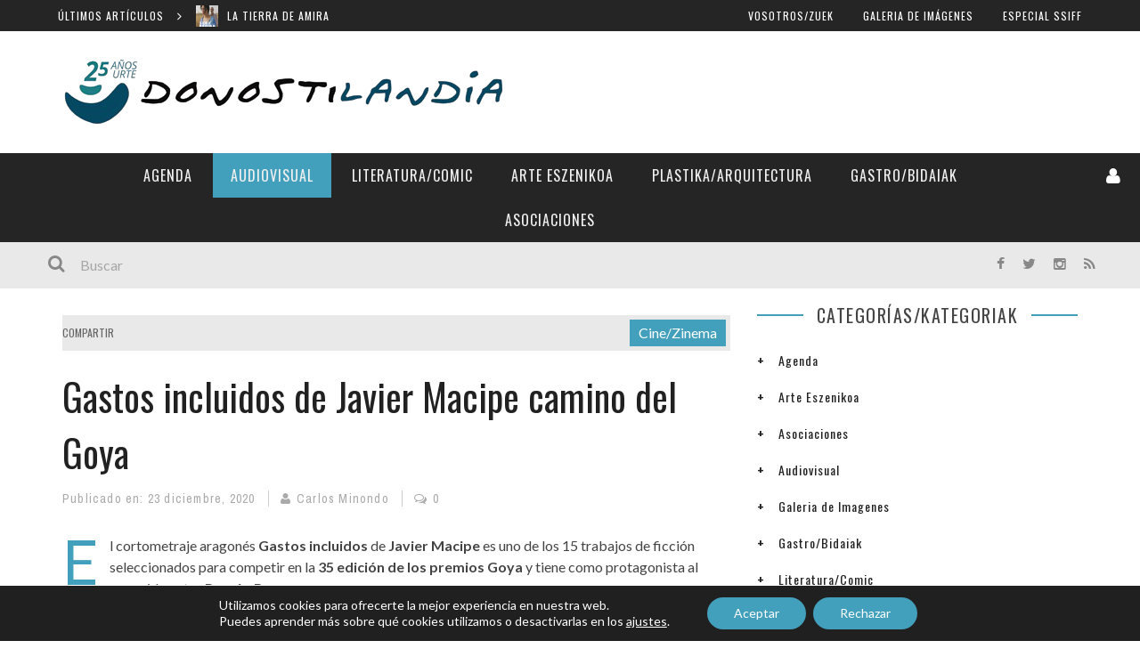

--- FILE ---
content_type: text/html; charset=UTF-8
request_url: https://donostilandia.com/gastos-incluidos-de-javier-macipe-camino-del-goya/
body_size: 29921
content:

 <!DOCTYPE html> <html lang="es" xmlns:og="http://opengraphprotocol.org/schema/" xmlns:fb="http://www.facebook.com/2008/fbml"> <head> <meta charset="UTF-8" /> <meta name="viewport" content="width=device-width, initial-scale=1"/> <meta http-equiv="Content-Type" content="text/html; charset=UTF-8" />  <title>Gastos incluidos de Javier Macipe camino del Goya - Donostilandia</title>  <link rel="stylesheet" href="https://donostilandia.com/wp-content/themes/kami/style.css"> <link rel="pingback" href="https://donostilandia.com/xmlrpc.php">  <meta name='robots' content='index, follow, max-image-preview:large, max-snippet:-1, max-video-preview:-1' />
	<style>img:is([sizes="auto" i], [sizes^="auto," i]) { contain-intrinsic-size: 3000px 1500px }</style>
	
	<!-- This site is optimized with the Yoast SEO plugin v22.8 - https://yoast.com/wordpress/plugins/seo/ -->
	<link rel="canonical" href="https://donostilandia.com/gastos-incluidos-de-javier-macipe-camino-del-goya/" />
	<meta property="og:locale" content="es_ES" />
	<meta property="og:type" content="article" />
	<meta property="og:title" content="Gastos incluidos de Javier Macipe camino del Goya - Donostilandia" />
	<meta property="og:description" content="El cortometraje aragonés Gastos incluidos de Javier Macipe es uno de los 15 trabajos de ficción seleccionados para competir en la 35 edición de los premios Goya y tiene como protagonista al conocido actor Ramón Barea. ¿Se imagina verse obligado a compartir casa con un completo desconocido con el que no poder hablar, interactuar ni, en definitiva, vivir a pesar de habitar un mismo espacio? Con esta sugerente trama, el cortometraje ‘Gastos Incluidos’, dirigido por Javier Macipe y producido por El Pez Amarillo, trata un tema tan actual como es el problema de los precios de alquiler en España. Durante [&hellip;]" />
	<meta property="og:url" content="https://donostilandia.com/gastos-incluidos-de-javier-macipe-camino-del-goya/" />
	<meta property="og:site_name" content="Donostilandia" />
	<meta property="article:published_time" content="2020-12-23T22:56:09+00:00" />
	<meta property="article:modified_time" content="2020-12-23T22:56:55+00:00" />
	<meta property="og:image" content="https://i0.wp.com/donostilandia.com/wp-content/uploads/2020/12/1-juntos-en-cocina-Grande.jpg?fit=1064%2C800&ssl=1" />
	<meta property="og:image:width" content="1064" />
	<meta property="og:image:height" content="800" />
	<meta property="og:image:type" content="image/jpeg" />
	<meta name="author" content="Carlos Minondo" />
	<meta name="twitter:card" content="summary_large_image" />
	<meta name="twitter:label1" content="Escrito por" />
	<meta name="twitter:data1" content="Carlos Minondo" />
	<meta name="twitter:label2" content="Tiempo de lectura" />
	<meta name="twitter:data2" content="2 minutos" />
	<script type="application/ld+json" class="yoast-schema-graph">{"@context":"https://schema.org","@graph":[{"@type":"WebPage","@id":"https://donostilandia.com/gastos-incluidos-de-javier-macipe-camino-del-goya/","url":"https://donostilandia.com/gastos-incluidos-de-javier-macipe-camino-del-goya/","name":"Gastos incluidos de Javier Macipe camino del Goya - Donostilandia","isPartOf":{"@id":"https://donostilandia.com/#website"},"primaryImageOfPage":{"@id":"https://donostilandia.com/gastos-incluidos-de-javier-macipe-camino-del-goya/#primaryimage"},"image":{"@id":"https://donostilandia.com/gastos-incluidos-de-javier-macipe-camino-del-goya/#primaryimage"},"thumbnailUrl":"https://i0.wp.com/donostilandia.com/wp-content/uploads/2020/12/1-juntos-en-cocina-Grande.jpg?fit=1064%2C800&ssl=1","datePublished":"2020-12-23T22:56:09+00:00","dateModified":"2020-12-23T22:56:55+00:00","author":{"@id":"https://donostilandia.com/#/schema/person/a4688c7b8426b5301bdb916f78c5eaa3"},"breadcrumb":{"@id":"https://donostilandia.com/gastos-incluidos-de-javier-macipe-camino-del-goya/#breadcrumb"},"inLanguage":"es","potentialAction":[{"@type":"ReadAction","target":["https://donostilandia.com/gastos-incluidos-de-javier-macipe-camino-del-goya/"]}]},{"@type":"ImageObject","inLanguage":"es","@id":"https://donostilandia.com/gastos-incluidos-de-javier-macipe-camino-del-goya/#primaryimage","url":"https://i0.wp.com/donostilandia.com/wp-content/uploads/2020/12/1-juntos-en-cocina-Grande.jpg?fit=1064%2C800&ssl=1","contentUrl":"https://i0.wp.com/donostilandia.com/wp-content/uploads/2020/12/1-juntos-en-cocina-Grande.jpg?fit=1064%2C800&ssl=1","width":1064,"height":800},{"@type":"BreadcrumbList","@id":"https://donostilandia.com/gastos-incluidos-de-javier-macipe-camino-del-goya/#breadcrumb","itemListElement":[{"@type":"ListItem","position":1,"name":"Portada","item":"https://donostilandia.com/"},{"@type":"ListItem","position":2,"name":"Gastos incluidos de Javier Macipe camino del Goya"}]},{"@type":"WebSite","@id":"https://donostilandia.com/#website","url":"https://donostilandia.com/","name":"Donostilandia","description":"Revista digital especializada en cultura, arte y espectáculos.","potentialAction":[{"@type":"SearchAction","target":{"@type":"EntryPoint","urlTemplate":"https://donostilandia.com/?s={search_term_string}"},"query-input":"required name=search_term_string"}],"inLanguage":"es"},{"@type":"Person","@id":"https://donostilandia.com/#/schema/person/a4688c7b8426b5301bdb916f78c5eaa3","name":"Carlos Minondo","image":{"@type":"ImageObject","inLanguage":"es","@id":"https://donostilandia.com/#/schema/person/image/","url":"https://donostilandia.com/wp-content/uploads/2021/07/IMAG0068-96x96.jpg","contentUrl":"https://donostilandia.com/wp-content/uploads/2021/07/IMAG0068-96x96.jpg","caption":"Carlos Minondo"},"sameAs":["http://www.donostilandia.com"],"url":"https://donostilandia.com/author/carlos-minondo/"}]}</script>
	<!-- / Yoast SEO plugin. -->


<link rel='dns-prefetch' href='//secure.gravatar.com' />
<link rel='dns-prefetch' href='//stats.wp.com' />
<link rel='dns-prefetch' href='//fonts.googleapis.com' />
<link rel='dns-prefetch' href='//v0.wordpress.com' />
<link rel='dns-prefetch' href='//i0.wp.com' />
<link rel='dns-prefetch' href='//widgets.wp.com' />
<link rel='dns-prefetch' href='//s0.wp.com' />
<link rel='dns-prefetch' href='//0.gravatar.com' />
<link rel='dns-prefetch' href='//1.gravatar.com' />
<link rel='dns-prefetch' href='//2.gravatar.com' />
<link rel='dns-prefetch' href='//jetpack.wordpress.com' />
<link rel='dns-prefetch' href='//public-api.wordpress.com' />
<link rel='dns-prefetch' href='//c0.wp.com' />
<link rel="alternate" type="application/rss+xml" title="Donostilandia &raquo; Feed" href="https://donostilandia.com/feed/" />
<link rel="alternate" type="application/rss+xml" title="Donostilandia &raquo; Feed de los comentarios" href="https://donostilandia.com/comments/feed/" />
<link rel="alternate" type="application/rss+xml" title="Donostilandia &raquo; Comentario Gastos incluidos de Javier Macipe camino del Goya del feed" href="https://donostilandia.com/gastos-incluidos-de-javier-macipe-camino-del-goya/feed/" />
<meta property="og:title" content="Gastos incluidos de Javier Macipe camino del Goya"/><meta property="og:type" content="article"/><meta property="og:url" content="https://donostilandia.com/gastos-incluidos-de-javier-macipe-camino-del-goya/"/><meta property="og:image" content="https://i0.wp.com/donostilandia.com/wp-content/uploads/2020/12/1-juntos-en-cocina-Grande.jpg?fit=297%2C223&amp;ssl=1"/>
		<!-- This site uses the Google Analytics by MonsterInsights plugin v8.27.0 - Using Analytics tracking - https://www.monsterinsights.com/ -->
							<script src="//www.googletagmanager.com/gtag/js?id=G-6QL5VLL98W"  data-cfasync="false" data-wpfc-render="false" type="text/javascript" async></script>
			<script data-cfasync="false" data-wpfc-render="false" type="text/javascript">
				var mi_version = '8.27.0';
				var mi_track_user = true;
				var mi_no_track_reason = '';
								var MonsterInsightsDefaultLocations = {"page_location":"https:\/\/donostilandia.com\/gastos-incluidos-de-javier-macipe-camino-del-goya\/"};
				if ( typeof MonsterInsightsPrivacyGuardFilter === 'function' ) {
					var MonsterInsightsLocations = (typeof MonsterInsightsExcludeQuery === 'object') ? MonsterInsightsPrivacyGuardFilter( MonsterInsightsExcludeQuery ) : MonsterInsightsPrivacyGuardFilter( MonsterInsightsDefaultLocations );
				} else {
					var MonsterInsightsLocations = (typeof MonsterInsightsExcludeQuery === 'object') ? MonsterInsightsExcludeQuery : MonsterInsightsDefaultLocations;
				}

								var disableStrs = [
										'ga-disable-G-6QL5VLL98W',
									];

				/* Function to detect opted out users */
				function __gtagTrackerIsOptedOut() {
					for (var index = 0; index < disableStrs.length; index++) {
						if (document.cookie.indexOf(disableStrs[index] + '=true') > -1) {
							return true;
						}
					}

					return false;
				}

				/* Disable tracking if the opt-out cookie exists. */
				if (__gtagTrackerIsOptedOut()) {
					for (var index = 0; index < disableStrs.length; index++) {
						window[disableStrs[index]] = true;
					}
				}

				/* Opt-out function */
				function __gtagTrackerOptout() {
					for (var index = 0; index < disableStrs.length; index++) {
						document.cookie = disableStrs[index] + '=true; expires=Thu, 31 Dec 2099 23:59:59 UTC; path=/';
						window[disableStrs[index]] = true;
					}
				}

				if ('undefined' === typeof gaOptout) {
					function gaOptout() {
						__gtagTrackerOptout();
					}
				}
								window.dataLayer = window.dataLayer || [];

				window.MonsterInsightsDualTracker = {
					helpers: {},
					trackers: {},
				};
				if (mi_track_user) {
					function __gtagDataLayer() {
						dataLayer.push(arguments);
					}

					function __gtagTracker(type, name, parameters) {
						if (!parameters) {
							parameters = {};
						}

						if (parameters.send_to) {
							__gtagDataLayer.apply(null, arguments);
							return;
						}

						if (type === 'event') {
														parameters.send_to = monsterinsights_frontend.v4_id;
							var hookName = name;
							if (typeof parameters['event_category'] !== 'undefined') {
								hookName = parameters['event_category'] + ':' + name;
							}

							if (typeof MonsterInsightsDualTracker.trackers[hookName] !== 'undefined') {
								MonsterInsightsDualTracker.trackers[hookName](parameters);
							} else {
								__gtagDataLayer('event', name, parameters);
							}
							
						} else {
							__gtagDataLayer.apply(null, arguments);
						}
					}

					__gtagTracker('js', new Date());
					__gtagTracker('set', {
						'developer_id.dZGIzZG': true,
											});
					if ( MonsterInsightsLocations.page_location ) {
						__gtagTracker('set', MonsterInsightsLocations);
					}
										__gtagTracker('config', 'G-6QL5VLL98W', {"forceSSL":"true"} );
															window.gtag = __gtagTracker;										(function () {
						/* https://developers.google.com/analytics/devguides/collection/analyticsjs/ */
						/* ga and __gaTracker compatibility shim. */
						var noopfn = function () {
							return null;
						};
						var newtracker = function () {
							return new Tracker();
						};
						var Tracker = function () {
							return null;
						};
						var p = Tracker.prototype;
						p.get = noopfn;
						p.set = noopfn;
						p.send = function () {
							var args = Array.prototype.slice.call(arguments);
							args.unshift('send');
							__gaTracker.apply(null, args);
						};
						var __gaTracker = function () {
							var len = arguments.length;
							if (len === 0) {
								return;
							}
							var f = arguments[len - 1];
							if (typeof f !== 'object' || f === null || typeof f.hitCallback !== 'function') {
								if ('send' === arguments[0]) {
									var hitConverted, hitObject = false, action;
									if ('event' === arguments[1]) {
										if ('undefined' !== typeof arguments[3]) {
											hitObject = {
												'eventAction': arguments[3],
												'eventCategory': arguments[2],
												'eventLabel': arguments[4],
												'value': arguments[5] ? arguments[5] : 1,
											}
										}
									}
									if ('pageview' === arguments[1]) {
										if ('undefined' !== typeof arguments[2]) {
											hitObject = {
												'eventAction': 'page_view',
												'page_path': arguments[2],
											}
										}
									}
									if (typeof arguments[2] === 'object') {
										hitObject = arguments[2];
									}
									if (typeof arguments[5] === 'object') {
										Object.assign(hitObject, arguments[5]);
									}
									if ('undefined' !== typeof arguments[1].hitType) {
										hitObject = arguments[1];
										if ('pageview' === hitObject.hitType) {
											hitObject.eventAction = 'page_view';
										}
									}
									if (hitObject) {
										action = 'timing' === arguments[1].hitType ? 'timing_complete' : hitObject.eventAction;
										hitConverted = mapArgs(hitObject);
										__gtagTracker('event', action, hitConverted);
									}
								}
								return;
							}

							function mapArgs(args) {
								var arg, hit = {};
								var gaMap = {
									'eventCategory': 'event_category',
									'eventAction': 'event_action',
									'eventLabel': 'event_label',
									'eventValue': 'event_value',
									'nonInteraction': 'non_interaction',
									'timingCategory': 'event_category',
									'timingVar': 'name',
									'timingValue': 'value',
									'timingLabel': 'event_label',
									'page': 'page_path',
									'location': 'page_location',
									'title': 'page_title',
									'referrer' : 'page_referrer',
								};
								for (arg in args) {
																		if (!(!args.hasOwnProperty(arg) || !gaMap.hasOwnProperty(arg))) {
										hit[gaMap[arg]] = args[arg];
									} else {
										hit[arg] = args[arg];
									}
								}
								return hit;
							}

							try {
								f.hitCallback();
							} catch (ex) {
							}
						};
						__gaTracker.create = newtracker;
						__gaTracker.getByName = newtracker;
						__gaTracker.getAll = function () {
							return [];
						};
						__gaTracker.remove = noopfn;
						__gaTracker.loaded = true;
						window['__gaTracker'] = __gaTracker;
					})();
									} else {
										console.log("");
					(function () {
						function __gtagTracker() {
							return null;
						}

						window['__gtagTracker'] = __gtagTracker;
						window['gtag'] = __gtagTracker;
					})();
									}
			</script>
				<!-- / Google Analytics by MonsterInsights -->
		<script type="text/javascript">
/* <![CDATA[ */
window._wpemojiSettings = {"baseUrl":"https:\/\/s.w.org\/images\/core\/emoji\/16.0.1\/72x72\/","ext":".png","svgUrl":"https:\/\/s.w.org\/images\/core\/emoji\/16.0.1\/svg\/","svgExt":".svg","source":{"concatemoji":"https:\/\/donostilandia.com\/wp-includes\/js\/wp-emoji-release.min.js?ver=6.8.2"}};
/*! This file is auto-generated */
!function(s,n){var o,i,e;function c(e){try{var t={supportTests:e,timestamp:(new Date).valueOf()};sessionStorage.setItem(o,JSON.stringify(t))}catch(e){}}function p(e,t,n){e.clearRect(0,0,e.canvas.width,e.canvas.height),e.fillText(t,0,0);var t=new Uint32Array(e.getImageData(0,0,e.canvas.width,e.canvas.height).data),a=(e.clearRect(0,0,e.canvas.width,e.canvas.height),e.fillText(n,0,0),new Uint32Array(e.getImageData(0,0,e.canvas.width,e.canvas.height).data));return t.every(function(e,t){return e===a[t]})}function u(e,t){e.clearRect(0,0,e.canvas.width,e.canvas.height),e.fillText(t,0,0);for(var n=e.getImageData(16,16,1,1),a=0;a<n.data.length;a++)if(0!==n.data[a])return!1;return!0}function f(e,t,n,a){switch(t){case"flag":return n(e,"\ud83c\udff3\ufe0f\u200d\u26a7\ufe0f","\ud83c\udff3\ufe0f\u200b\u26a7\ufe0f")?!1:!n(e,"\ud83c\udde8\ud83c\uddf6","\ud83c\udde8\u200b\ud83c\uddf6")&&!n(e,"\ud83c\udff4\udb40\udc67\udb40\udc62\udb40\udc65\udb40\udc6e\udb40\udc67\udb40\udc7f","\ud83c\udff4\u200b\udb40\udc67\u200b\udb40\udc62\u200b\udb40\udc65\u200b\udb40\udc6e\u200b\udb40\udc67\u200b\udb40\udc7f");case"emoji":return!a(e,"\ud83e\udedf")}return!1}function g(e,t,n,a){var r="undefined"!=typeof WorkerGlobalScope&&self instanceof WorkerGlobalScope?new OffscreenCanvas(300,150):s.createElement("canvas"),o=r.getContext("2d",{willReadFrequently:!0}),i=(o.textBaseline="top",o.font="600 32px Arial",{});return e.forEach(function(e){i[e]=t(o,e,n,a)}),i}function t(e){var t=s.createElement("script");t.src=e,t.defer=!0,s.head.appendChild(t)}"undefined"!=typeof Promise&&(o="wpEmojiSettingsSupports",i=["flag","emoji"],n.supports={everything:!0,everythingExceptFlag:!0},e=new Promise(function(e){s.addEventListener("DOMContentLoaded",e,{once:!0})}),new Promise(function(t){var n=function(){try{var e=JSON.parse(sessionStorage.getItem(o));if("object"==typeof e&&"number"==typeof e.timestamp&&(new Date).valueOf()<e.timestamp+604800&&"object"==typeof e.supportTests)return e.supportTests}catch(e){}return null}();if(!n){if("undefined"!=typeof Worker&&"undefined"!=typeof OffscreenCanvas&&"undefined"!=typeof URL&&URL.createObjectURL&&"undefined"!=typeof Blob)try{var e="postMessage("+g.toString()+"("+[JSON.stringify(i),f.toString(),p.toString(),u.toString()].join(",")+"));",a=new Blob([e],{type:"text/javascript"}),r=new Worker(URL.createObjectURL(a),{name:"wpTestEmojiSupports"});return void(r.onmessage=function(e){c(n=e.data),r.terminate(),t(n)})}catch(e){}c(n=g(i,f,p,u))}t(n)}).then(function(e){for(var t in e)n.supports[t]=e[t],n.supports.everything=n.supports.everything&&n.supports[t],"flag"!==t&&(n.supports.everythingExceptFlag=n.supports.everythingExceptFlag&&n.supports[t]);n.supports.everythingExceptFlag=n.supports.everythingExceptFlag&&!n.supports.flag,n.DOMReady=!1,n.readyCallback=function(){n.DOMReady=!0}}).then(function(){return e}).then(function(){var e;n.supports.everything||(n.readyCallback(),(e=n.source||{}).concatemoji?t(e.concatemoji):e.wpemoji&&e.twemoji&&(t(e.twemoji),t(e.wpemoji)))}))}((window,document),window._wpemojiSettings);
/* ]]> */
</script>
<link rel='stylesheet' id='flick-css' href='https://donostilandia.com/wp-content/plugins/mailchimp/css/flick/flick.css?ver=6.8.2' type='text/css' media='all' />
<link rel='stylesheet' id='mailchimpSF_main_css-css' href='https://donostilandia.com/?mcsf_action=main_css&#038;ver=6.8.2' type='text/css' media='all' />
<!--[if IE]>
<link rel='stylesheet' id='mailchimpSF_ie_css-css' href='https://donostilandia.com/wp-content/plugins/mailchimp/css/ie.css?ver=6.8.2' type='text/css' media='all' />
<![endif]-->
<style id='wp-emoji-styles-inline-css' type='text/css'>

	img.wp-smiley, img.emoji {
		display: inline !important;
		border: none !important;
		box-shadow: none !important;
		height: 1em !important;
		width: 1em !important;
		margin: 0 0.07em !important;
		vertical-align: -0.1em !important;
		background: none !important;
		padding: 0 !important;
	}
</style>
<link rel='stylesheet' id='mediaelement-css' href='https://c0.wp.com/c/6.8.2/wp-includes/js/mediaelement/mediaelementplayer-legacy.min.css' type='text/css' media='all' />
<link rel='stylesheet' id='wp-mediaelement-css' href='https://c0.wp.com/c/6.8.2/wp-includes/js/mediaelement/wp-mediaelement.min.css' type='text/css' media='all' />
<style id='jetpack-sharing-buttons-style-inline-css' type='text/css'>
.jetpack-sharing-buttons__services-list{display:flex;flex-direction:row;flex-wrap:wrap;gap:0;list-style-type:none;margin:5px;padding:0}.jetpack-sharing-buttons__services-list.has-small-icon-size{font-size:12px}.jetpack-sharing-buttons__services-list.has-normal-icon-size{font-size:16px}.jetpack-sharing-buttons__services-list.has-large-icon-size{font-size:24px}.jetpack-sharing-buttons__services-list.has-huge-icon-size{font-size:36px}@media print{.jetpack-sharing-buttons__services-list{display:none!important}}.editor-styles-wrapper .wp-block-jetpack-sharing-buttons{gap:0;padding-inline-start:0}ul.jetpack-sharing-buttons__services-list.has-background{padding:1.25em 2.375em}
</style>
<link rel='stylesheet' id='contact-form-7-css' href='https://donostilandia.com/wp-content/plugins/contact-form-7/includes/css/styles.css?ver=5.9.5' type='text/css' media='all' />
<link rel='stylesheet' id='bootstrap-css-css' href='https://donostilandia.com/wp-content/themes/kami/framework/bootstrap/css/bootstrap.css?ver=6.8.2' type='text/css' media='all' />
<link rel='stylesheet' id='fa-css' href='https://donostilandia.com/wp-content/themes/kami/css/fonts/awesome-fonts/css/font-awesome.min.css?ver=6.8.2' type='text/css' media='all' />
<link rel='stylesheet' id='fa-snapchat-css' href='https://donostilandia.com/wp-content/themes/kami/css/fa-snapchat.css?ver=6.8.2' type='text/css' media='all' />
<link rel='stylesheet' id='flexslider-css' href='https://donostilandia.com/wp-content/themes/kami/css/flexslider.css?ver=6.8.2' type='text/css' media='all' />
<link rel='stylesheet' id='bkstyle-css' href='https://donostilandia.com/wp-content/themes/kami/css/bkstyle.css?ver=6.8.2' type='text/css' media='all' />
<link rel='stylesheet' id='bkresponsive-css' href='https://donostilandia.com/wp-content/themes/kami/css/responsive.css?ver=6.8.2' type='text/css' media='all' />
<link rel='stylesheet' id='tipper-css' href='https://donostilandia.com/wp-content/themes/kami/css/jquery.fs.tipper.css?ver=6.8.2' type='text/css' media='all' />
<link rel='stylesheet' id='justifiedgallery-css' href='https://donostilandia.com/wp-content/themes/kami/css/justifiedGallery.css?ver=6.8.2' type='text/css' media='all' />
<link rel='stylesheet' id='justifiedlightbox-css' href='https://donostilandia.com/wp-content/themes/kami/css/magnific-popup.css?ver=6.8.2' type='text/css' media='all' />
<link rel='stylesheet' id='login-with-ajax-css' href='https://donostilandia.com/wp-content/themes/kami/plugins/login-with-ajax/widget.css?ver=4.3' type='text/css' media='all' />
<link rel='stylesheet' id='redux-google-fonts-bk_option-css' href='https://fonts.googleapis.com/css?family=Oswald%3A300%2C400%2C700%7CArchivo+Narrow%3A400%2C700%2C400italic%2C700italic%7CLato%3A100%2C300%2C400%2C700%2C900%2C100italic%2C300italic%2C400italic%2C700italic%2C900italic&#038;subset=latin&#038;ver=1756394373' type='text/css' media='all' />
<link rel='stylesheet' id='moove_gdpr_frontend-css' href='https://donostilandia.com/wp-content/plugins/gdpr-cookie-compliance/dist/styles/gdpr-main-nf.css?ver=4.15.0' type='text/css' media='all' />
<style id='moove_gdpr_frontend-inline-css' type='text/css'>
				#moove_gdpr_cookie_modal .moove-gdpr-modal-content .moove-gdpr-tab-main h3.tab-title, 
				#moove_gdpr_cookie_modal .moove-gdpr-modal-content .moove-gdpr-tab-main span.tab-title,
				#moove_gdpr_cookie_modal .moove-gdpr-modal-content .moove-gdpr-modal-left-content #moove-gdpr-menu li a, 
				#moove_gdpr_cookie_modal .moove-gdpr-modal-content .moove-gdpr-modal-left-content #moove-gdpr-menu li button,
				#moove_gdpr_cookie_modal .moove-gdpr-modal-content .moove-gdpr-modal-left-content .moove-gdpr-branding-cnt a,
				#moove_gdpr_cookie_modal .moove-gdpr-modal-content .moove-gdpr-modal-footer-content .moove-gdpr-button-holder a.mgbutton, 
				#moove_gdpr_cookie_modal .moove-gdpr-modal-content .moove-gdpr-modal-footer-content .moove-gdpr-button-holder button.mgbutton,
				#moove_gdpr_cookie_modal .cookie-switch .cookie-slider:after, 
				#moove_gdpr_cookie_modal .cookie-switch .slider:after, 
				#moove_gdpr_cookie_modal .switch .cookie-slider:after, 
				#moove_gdpr_cookie_modal .switch .slider:after,
				#moove_gdpr_cookie_info_bar .moove-gdpr-info-bar-container .moove-gdpr-info-bar-content p, 
				#moove_gdpr_cookie_info_bar .moove-gdpr-info-bar-container .moove-gdpr-info-bar-content p a,
				#moove_gdpr_cookie_info_bar .moove-gdpr-info-bar-container .moove-gdpr-info-bar-content a.mgbutton, 
				#moove_gdpr_cookie_info_bar .moove-gdpr-info-bar-container .moove-gdpr-info-bar-content button.mgbutton,
				#moove_gdpr_cookie_modal .moove-gdpr-modal-content .moove-gdpr-tab-main .moove-gdpr-tab-main-content h1, 
				#moove_gdpr_cookie_modal .moove-gdpr-modal-content .moove-gdpr-tab-main .moove-gdpr-tab-main-content h2, 
				#moove_gdpr_cookie_modal .moove-gdpr-modal-content .moove-gdpr-tab-main .moove-gdpr-tab-main-content h3, 
				#moove_gdpr_cookie_modal .moove-gdpr-modal-content .moove-gdpr-tab-main .moove-gdpr-tab-main-content h4, 
				#moove_gdpr_cookie_modal .moove-gdpr-modal-content .moove-gdpr-tab-main .moove-gdpr-tab-main-content h5, 
				#moove_gdpr_cookie_modal .moove-gdpr-modal-content .moove-gdpr-tab-main .moove-gdpr-tab-main-content h6,
				#moove_gdpr_cookie_modal .moove-gdpr-modal-content.moove_gdpr_modal_theme_v2 .moove-gdpr-modal-title .tab-title,
				#moove_gdpr_cookie_modal .moove-gdpr-modal-content.moove_gdpr_modal_theme_v2 .moove-gdpr-tab-main h3.tab-title, 
				#moove_gdpr_cookie_modal .moove-gdpr-modal-content.moove_gdpr_modal_theme_v2 .moove-gdpr-tab-main span.tab-title,
				#moove_gdpr_cookie_modal .moove-gdpr-modal-content.moove_gdpr_modal_theme_v2 .moove-gdpr-branding-cnt a {
				 	font-weight: inherit				}
			#moove_gdpr_cookie_modal,#moove_gdpr_cookie_info_bar,.gdpr_cookie_settings_shortcode_content{font-family:inherit}#moove_gdpr_save_popup_settings_button{background-color:#373737;color:#fff}#moove_gdpr_save_popup_settings_button:hover{background-color:#000}#moove_gdpr_cookie_info_bar .moove-gdpr-info-bar-container .moove-gdpr-info-bar-content a.mgbutton,#moove_gdpr_cookie_info_bar .moove-gdpr-info-bar-container .moove-gdpr-info-bar-content button.mgbutton{background-color:#43a0bc}#moove_gdpr_cookie_modal .moove-gdpr-modal-content .moove-gdpr-modal-footer-content .moove-gdpr-button-holder a.mgbutton,#moove_gdpr_cookie_modal .moove-gdpr-modal-content .moove-gdpr-modal-footer-content .moove-gdpr-button-holder button.mgbutton,.gdpr_cookie_settings_shortcode_content .gdpr-shr-button.button-green{background-color:#43a0bc;border-color:#43a0bc}#moove_gdpr_cookie_modal .moove-gdpr-modal-content .moove-gdpr-modal-footer-content .moove-gdpr-button-holder a.mgbutton:hover,#moove_gdpr_cookie_modal .moove-gdpr-modal-content .moove-gdpr-modal-footer-content .moove-gdpr-button-holder button.mgbutton:hover,.gdpr_cookie_settings_shortcode_content .gdpr-shr-button.button-green:hover{background-color:#fff;color:#43a0bc}#moove_gdpr_cookie_modal .moove-gdpr-modal-content .moove-gdpr-modal-close i,#moove_gdpr_cookie_modal .moove-gdpr-modal-content .moove-gdpr-modal-close span.gdpr-icon{background-color:#43a0bc;border:1px solid #43a0bc}#moove_gdpr_cookie_info_bar span.change-settings-button.focus-g,#moove_gdpr_cookie_info_bar span.change-settings-button:focus,#moove_gdpr_cookie_info_bar button.change-settings-button.focus-g,#moove_gdpr_cookie_info_bar button.change-settings-button:focus{-webkit-box-shadow:0 0 1px 3px #43a0bc;-moz-box-shadow:0 0 1px 3px #43a0bc;box-shadow:0 0 1px 3px #43a0bc}#moove_gdpr_cookie_modal .moove-gdpr-modal-content .moove-gdpr-modal-close i:hover,#moove_gdpr_cookie_modal .moove-gdpr-modal-content .moove-gdpr-modal-close span.gdpr-icon:hover,#moove_gdpr_cookie_info_bar span[data-href]>u.change-settings-button{color:#43a0bc}#moove_gdpr_cookie_modal .moove-gdpr-modal-content .moove-gdpr-modal-left-content #moove-gdpr-menu li.menu-item-selected a span.gdpr-icon,#moove_gdpr_cookie_modal .moove-gdpr-modal-content .moove-gdpr-modal-left-content #moove-gdpr-menu li.menu-item-selected button span.gdpr-icon{color:inherit}#moove_gdpr_cookie_modal .moove-gdpr-modal-content .moove-gdpr-modal-left-content #moove-gdpr-menu li a span.gdpr-icon,#moove_gdpr_cookie_modal .moove-gdpr-modal-content .moove-gdpr-modal-left-content #moove-gdpr-menu li button span.gdpr-icon{color:inherit}#moove_gdpr_cookie_modal .gdpr-acc-link{line-height:0;font-size:0;color:transparent;position:absolute}#moove_gdpr_cookie_modal .moove-gdpr-modal-content .moove-gdpr-modal-close:hover i,#moove_gdpr_cookie_modal .moove-gdpr-modal-content .moove-gdpr-modal-left-content #moove-gdpr-menu li a,#moove_gdpr_cookie_modal .moove-gdpr-modal-content .moove-gdpr-modal-left-content #moove-gdpr-menu li button,#moove_gdpr_cookie_modal .moove-gdpr-modal-content .moove-gdpr-modal-left-content #moove-gdpr-menu li button i,#moove_gdpr_cookie_modal .moove-gdpr-modal-content .moove-gdpr-modal-left-content #moove-gdpr-menu li a i,#moove_gdpr_cookie_modal .moove-gdpr-modal-content .moove-gdpr-tab-main .moove-gdpr-tab-main-content a:hover,#moove_gdpr_cookie_info_bar.moove-gdpr-dark-scheme .moove-gdpr-info-bar-container .moove-gdpr-info-bar-content a.mgbutton:hover,#moove_gdpr_cookie_info_bar.moove-gdpr-dark-scheme .moove-gdpr-info-bar-container .moove-gdpr-info-bar-content button.mgbutton:hover,#moove_gdpr_cookie_info_bar.moove-gdpr-dark-scheme .moove-gdpr-info-bar-container .moove-gdpr-info-bar-content a:hover,#moove_gdpr_cookie_info_bar.moove-gdpr-dark-scheme .moove-gdpr-info-bar-container .moove-gdpr-info-bar-content button:hover,#moove_gdpr_cookie_info_bar.moove-gdpr-dark-scheme .moove-gdpr-info-bar-container .moove-gdpr-info-bar-content span.change-settings-button:hover,#moove_gdpr_cookie_info_bar.moove-gdpr-dark-scheme .moove-gdpr-info-bar-container .moove-gdpr-info-bar-content button.change-settings-button:hover,#moove_gdpr_cookie_info_bar.moove-gdpr-dark-scheme .moove-gdpr-info-bar-container .moove-gdpr-info-bar-content u.change-settings-button:hover,#moove_gdpr_cookie_info_bar span[data-href]>u.change-settings-button,#moove_gdpr_cookie_info_bar.moove-gdpr-dark-scheme .moove-gdpr-info-bar-container .moove-gdpr-info-bar-content a.mgbutton.focus-g,#moove_gdpr_cookie_info_bar.moove-gdpr-dark-scheme .moove-gdpr-info-bar-container .moove-gdpr-info-bar-content button.mgbutton.focus-g,#moove_gdpr_cookie_info_bar.moove-gdpr-dark-scheme .moove-gdpr-info-bar-container .moove-gdpr-info-bar-content a.focus-g,#moove_gdpr_cookie_info_bar.moove-gdpr-dark-scheme .moove-gdpr-info-bar-container .moove-gdpr-info-bar-content button.focus-g,#moove_gdpr_cookie_info_bar.moove-gdpr-dark-scheme .moove-gdpr-info-bar-container .moove-gdpr-info-bar-content a.mgbutton:focus,#moove_gdpr_cookie_info_bar.moove-gdpr-dark-scheme .moove-gdpr-info-bar-container .moove-gdpr-info-bar-content button.mgbutton:focus,#moove_gdpr_cookie_info_bar.moove-gdpr-dark-scheme .moove-gdpr-info-bar-container .moove-gdpr-info-bar-content a:focus,#moove_gdpr_cookie_info_bar.moove-gdpr-dark-scheme .moove-gdpr-info-bar-container .moove-gdpr-info-bar-content button:focus,#moove_gdpr_cookie_info_bar.moove-gdpr-dark-scheme .moove-gdpr-info-bar-container .moove-gdpr-info-bar-content span.change-settings-button.focus-g,span.change-settings-button:focus,button.change-settings-button.focus-g,button.change-settings-button:focus,#moove_gdpr_cookie_info_bar.moove-gdpr-dark-scheme .moove-gdpr-info-bar-container .moove-gdpr-info-bar-content u.change-settings-button.focus-g,#moove_gdpr_cookie_info_bar.moove-gdpr-dark-scheme .moove-gdpr-info-bar-container .moove-gdpr-info-bar-content u.change-settings-button:focus{color:#43a0bc}#moove_gdpr_cookie_modal.gdpr_lightbox-hide{display:none}
</style>
<link rel='stylesheet' id='social-logos-css' href='https://c0.wp.com/p/jetpack/13.5/_inc/social-logos/social-logos.min.css' type='text/css' media='all' />
<link rel='stylesheet' id='jetpack_css-css' href='https://c0.wp.com/p/jetpack/13.5/css/jetpack.css' type='text/css' media='all' />
<script type="text/javascript" src="https://c0.wp.com/c/6.8.2/wp-includes/js/jquery/jquery.min.js" id="jquery-core-js"></script>
<script type="text/javascript" src="https://c0.wp.com/c/6.8.2/wp-includes/js/jquery/jquery-migrate.min.js" id="jquery-migrate-js"></script>
<script type="text/javascript" src="https://donostilandia.com/wp-content/plugins/mailchimp/js/scrollTo.js?ver=1.5.8" id="jquery_scrollto-js"></script>
<script type="text/javascript" src="https://c0.wp.com/c/6.8.2/wp-includes/js/jquery/jquery.form.min.js" id="jquery-form-js"></script>
<script type="text/javascript" id="mailchimpSF_main_js-js-extra">
/* <![CDATA[ */
var mailchimpSF = {"ajax_url":"https:\/\/donostilandia.com\/"};
/* ]]> */
</script>
<script type="text/javascript" src="https://donostilandia.com/wp-content/plugins/mailchimp/js/mailchimp.js?ver=1.5.8" id="mailchimpSF_main_js-js"></script>
<script type="text/javascript" src="https://c0.wp.com/c/6.8.2/wp-includes/js/jquery/ui/core.min.js" id="jquery-ui-core-js"></script>
<script type="text/javascript" src="https://donostilandia.com/wp-content/plugins/mailchimp/js/datepicker.js?ver=6.8.2" id="datepicker-js"></script>
<script type="text/javascript" src="https://donostilandia.com/wp-content/plugins/google-analytics-for-wordpress/assets/js/frontend-gtag.min.js?ver=8.27.0" id="monsterinsights-frontend-script-js"></script>
<script data-cfasync="false" data-wpfc-render="false" type="text/javascript" id='monsterinsights-frontend-script-js-extra'>/* <![CDATA[ */
var monsterinsights_frontend = {"js_events_tracking":"true","download_extensions":"doc,pdf,ppt,zip,xls,docx,pptx,xlsx","inbound_paths":"[]","home_url":"https:\/\/donostilandia.com","hash_tracking":"false","v4_id":"G-6QL5VLL98W"};/* ]]> */
</script>
<script type="text/javascript" src="https://donostilandia.com/wp-content/plugins/wp-jquery-datatable/js/jquery.dataTables.js?ver=6.8.2" id="jdt-js-datatables-js"></script>
<script type="text/javascript" id="login-with-ajax-js-extra">
/* <![CDATA[ */
var LWA = {"ajaxurl":"https:\/\/donostilandia.com\/wp-admin\/admin-ajax.php","off":""};
/* ]]> */
</script>
<script type="text/javascript" src="https://donostilandia.com/wp-content/themes/kami/plugins/login-with-ajax/login-with-ajax.js?ver=4.3" id="login-with-ajax-js"></script>
<script type="text/javascript" src="https://donostilandia.com/wp-content/plugins/login-with-ajax/ajaxify/ajaxify.min.js?ver=4.3" id="login-with-ajax-ajaxify-js"></script>
<link rel="https://api.w.org/" href="https://donostilandia.com/wp-json/" /><link rel="alternate" title="JSON" type="application/json" href="https://donostilandia.com/wp-json/wp/v2/posts/16744" /><link rel="EditURI" type="application/rsd+xml" title="RSD" href="https://donostilandia.com/xmlrpc.php?rsd" />
<meta name="generator" content="WordPress 6.8.2" />
<link rel='shortlink' href='https://wp.me/p6K0cQ-4m4' />
<link rel="alternate" title="oEmbed (JSON)" type="application/json+oembed" href="https://donostilandia.com/wp-json/oembed/1.0/embed?url=https%3A%2F%2Fdonostilandia.com%2Fgastos-incluidos-de-javier-macipe-camino-del-goya%2F" />
<link rel="alternate" title="oEmbed (XML)" type="text/xml+oembed" href="https://donostilandia.com/wp-json/oembed/1.0/embed?url=https%3A%2F%2Fdonostilandia.com%2Fgastos-incluidos-de-javier-macipe-camino-del-goya%2F&#038;format=xml" />
<script type="text/javascript">
        jQuery(function($) {
            $('.date-pick').each(function() {
                var format = $(this).data('format') || 'mm/dd/yyyy';
                format = format.replace(/yyyy/i, 'yy');
                $(this).datepicker({
                    autoFocusNextInput: true,
                    constrainInput: false,
                    changeMonth: true,
                    changeYear: true,
                    beforeShow: function(input, inst) { $('#ui-datepicker-div').addClass('show'); },
                    dateFormat: format.toLowerCase(),
                });
            });
            d = new Date();
            $('.birthdate-pick').each(function() {
                var format = $(this).data('format') || 'mm/dd';
                format = format.replace(/yyyy/i, 'yy');
                $(this).datepicker({
                    autoFocusNextInput: true,
                    constrainInput: false,
                    changeMonth: true,
                    changeYear: false,
                    minDate: new Date(d.getFullYear(), 1-1, 1),
                    maxDate: new Date(d.getFullYear(), 12-1, 31),
                    beforeShow: function(input, inst) { $('#ui-datepicker-div').removeClass('show'); },
                    dateFormat: format.toLowerCase(),
                });

            });

        });
    </script>
	<style>img#wpstats{display:none}</style>
		        <script type="text/javascript">
            var ajaxurl = 'https://donostilandia.com/wp-admin/admin-ajax.php';
        </script>
        
    <style type='text/css' media="all">
                ::selection {color: #FFF; background: #43a0bc}
        ::-webkit-selection {color: #FFF; background: #43a0bc}
         
            #main-mobile-menu .expand i, #single-top  .social-share li a:hover, #pagination .page-numbers, .widget_recent_comments .comment-author-link,
            .woocommerce-page div.product .woocommerce-tabs ul.tabs li.active, .bbp-topic-freshness-author a, .bbp-topic-started-by a,
            #bbpress-forums div.bbp-reply-author a.bbp-author-name, div.bbp-template-notice a.bbp-author-name, #bk-404-wrap .redirect-home, .widget_rss cite,
            .co-type1 .title a:hover, .co-type3 .title a:hover, .co-type2 .title a:hover, .module-1l-list-side .subpost-list .title a:hover,
            .widget_latest_comments .post-title a:hover, .bk-review-title.post-title a:hover, .woocommerce-page ul.product_list_widget li a:hover, 
            .woocommerce-page ul.products li.product h3:hover, .product-name a:hover, .bk-sub-sub-menu > li a:hover, .bk-sub-menu li > a:hover,
            #top-menu>ul>li .sub-menu li > a:hover, .bk-sub-posts .post-title a:hover, .bk-forum-title:hover, .bbp-breadcrumb a:hover, 
            .woocommerce-page .woocommerce-breadcrumb a:hover, .widget_archive ul li a:hover, .widget_categories ul li a:hover, .widget_product_categories ul li a:hover, .widget_display_views ul li a:hover,
            .widget_display_topics ul li a:hover, .widget_display_replies ul li a:hover, .widget_display_forums ul li a:hover, .widget_pages li a:hover, .widget_meta li:hover,
            .widget_pages li a:hover, .widget_meta li a:hover, .widget_recent_comments .recentcomments > a:hover, .widget_recent_entries a:hover, .widget_rss ul li a:hover, 
            .widget_nav_menu li a:hover, .woocommerce-page .widget_layered_nav ul li:hover, .menu-location-title, #mobile-inner-header .mobile-menu-close i,
            .recommend-box .entries h4 a:hover, .loadmore, .innersb .module-latest .post-list .title:hover,
            .single-page .article-content > p:first-of-type:first-letter, p > a, p > a:hover, .post-page-links a, .bk-404-header .error-number h4,
            .single-page .article-content li a, .bkteamsc .team-member .member-social a:hover
            {color: #43a0bc} 
            
            .module-title, .widget-title,
            .loadmore:hover,.module-maingrid .bkdate .day, .module-maingrid .sub-post .bkdate .day, .module-mainslider .bkdate .day,
            .cat-slider .bkdate .day, .flickr li a img:hover, .instagram li a img:hover, #single-top  .social-share li a:hover, #pagination .page-numbers 
            ,.gallery-wrap #bk-carousel-gallery-thumb .slides > .flex-active-slide,
            .module-mainslider .carousel-ctrl ul li.flex-active-slide .ctrl-wrap, .module-mainslider .carousel-ctrl ul li:hover .ctrl-wrap, 
            .bk-mega-column-menu .bk-sub-menu > li > a, .menu-location-title, i.post-icon, .flex-direction-nav li a, .bk-mega-column-menu, 
            .footer .module-title h3, .footer .widget-title h3, .post-page-links span, .post-page-links a, .post-page-links > span
            {border-color: #43a0bc;}
            
            .meta-top .post-cat a, .loadmore:hover:after, .widget_tag_cloud a, #share-menu-btn .menu-toggle, #single-top .social-share li a, 
            .post-nav .post-nav-link .sub-title, #comment-submit, .submit-button, #pagination .page-numbers.current, #single-top .tag-top .category div a,
            .buttonsc, .bk_tabs .ui-tabs-nav li.ui-tabs-active,
            /*** Shop ***/
            .button, .woocommerce-page input.button.alt, .woocommerce-page input.button, .woocommerce-page div.product form.cart .button,
            .woocommerce-page .woocommerce-message .button, .woocommerce-page a.button,
            .button:hover, .woocommerce-page input.button.alt:hover, .woocommerce-page input.button:hover, .woocommerce-page div.product form.cart .button:hover,
            .woocommerce-page .woocommerce-message .button:hover, .woocommerce-page a.button:hover,
            .woocommerce-page ul.products li.product .added_to_cart.wc-forward, .woocommerce-page #review_form #respond .form-submit #submit, .woocommerce-page #review_form #respond .form-submit #submit:hover
            ,.woocommerce-cart .wc-proceed-to-checkout a.checkout-button, .woocommerce-cart .wc-proceed-to-checkout a.checkout-button:hover, .woocommerce-page .cart-collaterals .shipping_calculator .button, .woocommerce-page .widget_price_filter .price_slider_amount .button 
            ,.woocommerce-page .widget_price_filter .ui-slider .ui-slider-handle, .woocommerce-page .widget_price_filter .ui-slider .ui-slider-range,
            .widget_product_tag_cloud a, .subscription-toggle, .bbp-pagination-links a:hover, .bbp-pagination-links span.current, .bbp-row-actions #favorite-toggle span.is-favorite a,
            .bbp-row-actions #subscription-toggle span.is-subscribed a, .bbp-login-form .bbp-submit-wrapper #user-submit, .woocommerce span.onsale, .woocommerce-page span.onsale
            ,#back-top, .module-title h3:before, .page-title h3:before, .forum-title h3:before, .topic-title h3:before, .single-page .label h3:before,
            .widget-title:before, .post-page-links > span, .single-page .article-content input[type=submit]
            {background-color: #43a0bc;}
            .main-nav .menu > li.current-menu-item > a, .main-nav .menu > li:hover > a, .current_page_parent
            {background-color: rgba(67,160,188,1);}
            .main-nav .menu > li:hover .bk-dropdown-menu, .main-nav .menu > li:hover .bk-mega-menu 
            {border-color: rgba(67,160,188,1);}
            
            
            /*** Review Color ***/
            .bk-bar-ani, .single-page .bk-score-box, #single-top .tag-top .review-score
            ,.meta-top .review-score 
            {background-color: #3063db;}
            
            .woocommerce-page .star-rating span, .woocommerce-page p.stars a {color: #3063db;}

                            @media (min-width: 991px){
                .main-nav{
                    text-align: center;
                }
            }
                .cat-bg-11, .title-cat-11 h3:before {background-color: rgba(67,160,188,1) !important;}.thumb-bg-11, .co-type2  .thumb-bg-11+ .row .bkdate-inner {background-color: #43a0bc !important}.main-nav .menu > li.menu-category-11:hover>a, .main-nav .menu > li.menu-category-11.current-menu-item > a,
                                #main-menu > ul > li.current-post-ancestor.menu-category-11 > a
                               {background-color: rgba(67,160,188,1) !important;}.main-nav .menu > li.menu-category-11:hover .bk-mega-menu
                                {border-color: rgba(67,160,188,1) !important;}.cat-bg-1, .title-cat-1 h3:before {background-color: rgba(67,160,188,1) !important;}.thumb-bg-1, .co-type2  .thumb-bg-1+ .row .bkdate-inner {background-color: #43a0bc !important}.main-nav .menu > li.menu-category-1:hover>a, .main-nav .menu > li.menu-category-1.current-menu-item > a,
                                #main-menu > ul > li.current-post-ancestor.menu-category-1 > a
                               {background-color: rgba(67,160,188,1) !important;}.main-nav .menu > li.menu-category-1:hover .bk-mega-menu
                                {border-color: rgba(67,160,188,1) !important;}.cat-bg-6, .title-cat-6 h3:before {background-color: rgba(67,160,188,1) !important;}.thumb-bg-6, .co-type2  .thumb-bg-6+ .row .bkdate-inner {background-color: #43a0bc !important}.main-nav .menu > li.menu-category-6:hover>a, .main-nav .menu > li.menu-category-6.current-menu-item > a,
                                #main-menu > ul > li.current-post-ancestor.menu-category-6 > a
                               {background-color: rgba(67,160,188,1) !important;}.main-nav .menu > li.menu-category-6:hover .bk-mega-menu
                                {border-color: rgba(67,160,188,1) !important;}.cat-bg-5, .title-cat-5 h3:before {background-color: rgba(67,160,188,1) !important;}.thumb-bg-5, .co-type2  .thumb-bg-5+ .row .bkdate-inner {background-color: #43a0bc !important}.main-nav .menu > li.menu-category-5:hover>a, .main-nav .menu > li.menu-category-5.current-menu-item > a,
                                #main-menu > ul > li.current-post-ancestor.menu-category-5 > a
                               {background-color: rgba(67,160,188,1) !important;}.main-nav .menu > li.menu-category-5:hover .bk-mega-menu
                                {border-color: rgba(67,160,188,1) !important;}.cat-bg-22, .title-cat-22 h3:before {background-color: rgba(67,160,188,1) !important;}.thumb-bg-22, .co-type2  .thumb-bg-22+ .row .bkdate-inner {background-color: #43a0bc !important}.main-nav .menu > li.menu-category-22:hover>a, .main-nav .menu > li.menu-category-22.current-menu-item > a,
                                #main-menu > ul > li.current-post-ancestor.menu-category-22 > a
                               {background-color: rgba(67,160,188,1) !important;}.main-nav .menu > li.menu-category-22:hover .bk-mega-menu
                                {border-color: rgba(67,160,188,1) !important;}.cat-bg-7, .title-cat-7 h3:before {background-color: rgba(67,160,188,1) !important;}.thumb-bg-7, .co-type2  .thumb-bg-7+ .row .bkdate-inner {background-color: #43a0bc !important}.main-nav .menu > li.menu-category-7:hover>a, .main-nav .menu > li.menu-category-7.current-menu-item > a,
                                #main-menu > ul > li.current-post-ancestor.menu-category-7 > a
                               {background-color: rgba(67,160,188,1) !important;}.main-nav .menu > li.menu-category-7:hover .bk-mega-menu
                                {border-color: rgba(67,160,188,1) !important;}.cat-bg-13, .title-cat-13 h3:before {background-color: rgba(67,160,188,1) !important;}.thumb-bg-13, .co-type2  .thumb-bg-13+ .row .bkdate-inner {background-color: #43a0bc !important}.main-nav .menu > li.menu-category-13:hover>a, .main-nav .menu > li.menu-category-13.current-menu-item > a,
                                #main-menu > ul > li.current-post-ancestor.menu-category-13 > a
                               {background-color: rgba(67,160,188,1) !important;}.main-nav .menu > li.menu-category-13:hover .bk-mega-menu
                                {border-color: rgba(67,160,188,1) !important;}.cat-bg-8, .title-cat-8 h3:before {background-color: rgba(67,160,188,1) !important;}.thumb-bg-8, .co-type2  .thumb-bg-8+ .row .bkdate-inner {background-color: #43a0bc !important}.main-nav .menu > li.menu-category-8:hover>a, .main-nav .menu > li.menu-category-8.current-menu-item > a,
                                #main-menu > ul > li.current-post-ancestor.menu-category-8 > a
                               {background-color: rgba(67,160,188,1) !important;}.main-nav .menu > li.menu-category-8:hover .bk-mega-menu
                                {border-color: rgba(67,160,188,1) !important;}.cat-bg-322, .title-cat-322 h3:before {background-color: rgba(67,160,188,1) !important;}.thumb-bg-322, .co-type2  .thumb-bg-322+ .row .bkdate-inner {background-color: #43a0bc !important}.main-nav .menu > li.menu-category-322:hover>a, .main-nav .menu > li.menu-category-322.current-menu-item > a,
                                #main-menu > ul > li.current-post-ancestor.menu-category-322 > a
                               {background-color: rgba(67,160,188,1) !important;}.main-nav .menu > li.menu-category-322:hover .bk-mega-menu
                                {border-color: rgba(67,160,188,1) !important;}.cat-bg-16, .title-cat-16 h3:before {background-color: rgba(67,160,188,1) !important;}.thumb-bg-16, .co-type2  .thumb-bg-16+ .row .bkdate-inner {background-color: #43a0bc !important}.main-nav .menu > li.menu-category-16:hover>a, .main-nav .menu > li.menu-category-16.current-menu-item > a,
                                #main-menu > ul > li.current-post-ancestor.menu-category-16 > a
                               {background-color: rgba(67,160,188,1) !important;}.main-nav .menu > li.menu-category-16:hover .bk-mega-menu
                                {border-color: rgba(67,160,188,1) !important;}.cat-bg-91, .title-cat-91 h3:before {background-color: rgba(67,160,188,1) !important;}.thumb-bg-91, .co-type2  .thumb-bg-91+ .row .bkdate-inner {background-color: #43a0bc !important}.main-nav .menu > li.menu-category-91:hover>a, .main-nav .menu > li.menu-category-91.current-menu-item > a,
                                #main-menu > ul > li.current-post-ancestor.menu-category-91 > a
                               {background-color: rgba(67,160,188,1) !important;}.main-nav .menu > li.menu-category-91:hover .bk-mega-menu
                                {border-color: rgba(67,160,188,1) !important;}.cat-bg-9, .title-cat-9 h3:before {background-color: rgba(67,160,188,1) !important;}.thumb-bg-9, .co-type2  .thumb-bg-9+ .row .bkdate-inner {background-color: #43a0bc !important}.main-nav .menu > li.menu-category-9:hover>a, .main-nav .menu > li.menu-category-9.current-menu-item > a,
                                #main-menu > ul > li.current-post-ancestor.menu-category-9 > a
                               {background-color: rgba(67,160,188,1) !important;}.main-nav .menu > li.menu-category-9:hover .bk-mega-menu
                                {border-color: rgba(67,160,188,1) !important;}.cat-bg-48, .title-cat-48 h3:before {background-color: rgba(67,160,188,1) !important;}.thumb-bg-48, .co-type2  .thumb-bg-48+ .row .bkdate-inner {background-color: #43a0bc !important}.main-nav .menu > li.menu-category-48:hover>a, .main-nav .menu > li.menu-category-48.current-menu-item > a,
                                #main-menu > ul > li.current-post-ancestor.menu-category-48 > a
                               {background-color: rgba(67,160,188,1) !important;}.main-nav .menu > li.menu-category-48:hover .bk-mega-menu
                                {border-color: rgba(67,160,188,1) !important;}.cat-bg-398, .title-cat-398 h3:before {background-color: rgba(67,160,188,1) !important;}.thumb-bg-398, .co-type2  .thumb-bg-398+ .row .bkdate-inner {background-color: #43a0bc !important}.main-nav .menu > li.menu-category-398:hover>a, .main-nav .menu > li.menu-category-398.current-menu-item > a,
                                #main-menu > ul > li.current-post-ancestor.menu-category-398 > a
                               {background-color: rgba(67,160,188,1) !important;}.main-nav .menu > li.menu-category-398:hover .bk-mega-menu
                                {border-color: rgba(67,160,188,1) !important;}                    #mc_display_rewards{
 display:none;   
}
#mc_signup_form{
    border:none!important;
}

.widget {
    margin-top: -20px!important;
    margin-bottom: -15px!important;
}                        
    </style>
        <style type="text/css" title="dynamic-css" class="options-output">#top-menu>ul>li, #top-menu>ul>li .sub-menu li, .top-bar .ticker-header, .top-bar .tickercontainer h2{font-family:Oswald;font-weight:400;font-style:normal;}.main-nav #main-menu .menu > li, .main-nav #main-menu .menu > li > a, .mega-title h3, .header .logo.logo-text h1, .bk-sub-posts .post-title{font-family:Oswald;font-weight:400;font-style:normal;}.meta-bottom,.meta-top ,
                            .cat, .comment-author .comment-time, .widget_latest_comments .comment-author,
                            .woocommerce ul.products li.product .price, .woocommerce-page ul.products li.product .price,
                            .woocommerce-page div.product p.price ins{font-family:"Archivo Narrow";font-weight:400;font-style:normal;}h1, h2, h3, h4, h5, h6, #mobile-top-menu > ul > li, #mobile-menu > ul > li, #footer-menu a, .bk-copyright, .load-more-text, .woocommerce-page ul.product_list_widget li, .shop-page .woocommerce-result-count,
                            .bkteamsc .team-member .member-name, .widget_archive ul li, .widget_categories ul li, .widget_product_categories ul li, .woocommerce-page div.product .woocommerce-tabs ul.tabs li a,
                            .bk-forum-title, .widget_display_views ul li, .widget_meta ul li, .widget_recent_comments ul li, 
                            .widget_recent_entries ul li, .widget_rss ul li a, .widget_pages ul li, .widget_nav_menu li, .widget_display_stats dt, .widget_display_topics ul li, .widget_display_replies ul li, .widget_display_forums ul li, 
                            .module-title h3,.module-title h4, .widget-title h3, .woocommerce-page .widget_layered_nav ul li a, .widget-social-counter ul li a .data .counter, .widget-social-counter ul li a .data .subscribe,
                            #single-top .share-label, .single-page .author-box-wrap .label, .single-page .related-box-wrap .label, .single-page .comment-box-wrap .label,
                            .module-title .archive-meta p, .widget-top-review .bk-review-box .bk-final-score, .widget-latest-review .bk-review-box .bk-final-score,
                            .single-page .share-box-wrap .label, .forum-cat-header, #bbpress-forums li.bbp-header, .forum-title > p, #bbpress-forums fieldset.bbp-form legend,
                            #bbpress-forums fieldset.bbp-form label, div.bbp-breadcrumb > p,.woocommerce-page .woocommerce-breadcrumb a {font-family:Oswald;font-weight:400;font-style:normal;}body, textarea, input, p, 
                            .entry-excerpt, .comment-text, .comment-author, .article-content,
                            .comments-area, .tag-list, .bk-mega-menu .bk-sub-posts .feature-post .menu-post-item .post-date, .innersb .module-latest .post-list .title{font-family:Lato;font-weight:400;font-style:normal;}</style> </head> <body class="wp-singular post-template-default single single-post postid-16744 single-format-standard wp-theme-kami" itemscope itemtype="http://schema.org/Article"> <div id="page-wrap" class='wide'> <div id="main-mobile-menu"> <div class="block"> <div id="mobile-inner-header"> <a class="mobile-menu-close" href="#" title="Close"><i class="fa fa-long-arrow-left"></i></a> </div>  <div class="top-menu"> <h3 class="menu-location-title"> Menu principal </h3> <div id="mobile-top-menu" class="menu-top-menu-container"><ul id="menu-top-menu" class="menu"><li id="menu-item-11835" class="menu-item menu-item-type-post_type menu-item-object-page menu-item-11835"><a href="https://donostilandia.com/vosotros/">Vosotros/Zuek</a></li>
<li id="menu-item-7460" class="menu-item menu-item-type-post_type menu-item-object-page menu-item-7460"><a href="https://donostilandia.com/gallery/">Galeria de Imágenes</a></li>
<li id="menu-item-7464" class="menu-item menu-item-type-post_type menu-item-object-page menu-item-7464"><a href="https://donostilandia.com/especial-zinemaldia/" title="Especial Zinemaldia">Especial SSIFF</a></li>
</ul></div> </div>  <div class="main-menu"> <h3 class="menu-location-title"> Menú principal </h3> <div id="mobile-menu" class="menu-menu-principal-container"><ul id="menu-menu-principal" class="menu"><li id="menu-item-5640" class="menu-item menu-item-type-taxonomy menu-item-object-category menu-item-5640 menu-category-11"><a href="https://donostilandia.com/category/agenda/">Agenda</a></li>
<li id="menu-item-5642" class="menu-item menu-item-type-taxonomy menu-item-object-category current-post-ancestor menu-item-has-children menu-item-5642 menu-category-7"><a href="https://donostilandia.com/category/audiovisual/">Audiovisual</a>
<ul class="sub-menu">
	<li id="menu-item-5643" class="menu-item menu-item-type-taxonomy menu-item-object-category menu-item-5643 menu-category-22"><a href="https://donostilandia.com/category/audiovisual/ssiff/">SSIFF</a></li>
	<li id="menu-item-5644" class="menu-item menu-item-type-taxonomy menu-item-object-category current-post-ancestor current-menu-parent current-post-parent menu-item-5644 menu-category-8"><a href="https://donostilandia.com/category/audiovisual/cine/">Cine/Zinema</a></li>
	<li id="menu-item-6672" class="menu-item menu-item-type-taxonomy menu-item-object-category menu-item-6672 menu-category-91"><a href="https://donostilandia.com/category/audiovisual/fotografia/">Fotografía</a></li>
	<li id="menu-item-6673" class="menu-item menu-item-type-taxonomy menu-item-object-category menu-item-6673 menu-category-34"><a href="https://donostilandia.com/category/audiovisual/internet/">Internet</a></li>
	<li id="menu-item-6674" class="menu-item menu-item-type-taxonomy menu-item-object-category menu-item-6674 menu-category-9"><a href="https://donostilandia.com/category/audiovisual/musica/">Musika</a></li>
	<li id="menu-item-8355" class="menu-item menu-item-type-taxonomy menu-item-object-category menu-item-8355 menu-category-398"><a href="https://donostilandia.com/category/audiovisual/tvseries/">Tv/Series</a></li>
</ul>
</li>
<li id="menu-item-5641" class="menu-item menu-item-type-taxonomy menu-item-object-category menu-item-5641 menu-category-16"><a href="https://donostilandia.com/category/literatura/">Literatura/Comic</a></li>
<li id="menu-item-5646" class="menu-item menu-item-type-taxonomy menu-item-object-category menu-item-has-children menu-item-5646 menu-category-1"><a href="https://donostilandia.com/category/artes-escenicas/">Arte Eszenikoa</a>
<ul class="sub-menu">
	<li id="menu-item-5647" class="menu-item menu-item-type-taxonomy menu-item-object-category menu-item-5647 menu-category-5"><a href="https://donostilandia.com/category/artes-escenicas/teatro/">Teatro/Antzerki</a></li>
	<li id="menu-item-6671" class="menu-item menu-item-type-taxonomy menu-item-object-category menu-item-6671 menu-category-6"><a href="https://donostilandia.com/category/artes-escenicas/danza/">Danza/Dantza</a></li>
</ul>
</li>
<li id="menu-item-6795" class="menu-item menu-item-type-taxonomy menu-item-object-category menu-item-6795 menu-category-48"><a href="https://donostilandia.com/category/plastika/">Plastika/Arquitectura</a></li>
<li id="menu-item-6675" class="menu-item menu-item-type-taxonomy menu-item-object-category menu-item-6675 menu-category-322"><a href="https://donostilandia.com/category/gastrobidaiak/">Gastro/Bidaiak</a></li>
<li id="menu-item-5645" class="menu-item menu-item-type-taxonomy menu-item-object-category menu-item-5645 menu-category-13"><a href="https://donostilandia.com/category/derechos-humanos/">Asociaciones</a></li>
</ul></div> </div> </div> </div> <div id="page-inner-wrap"> <div class="page-cover mobile-menu-close"></div> <div class="header-wrap"> <div class="top-bar"> <div class="container"> <div class="row"> <div class="col-md-12"> <!-- ticker open -->              
            <div id="ticker-wrapper-693f1f935f519" class="ticker-wrapper">
                <div class="bk-container">
                    <h3 class="ticker-header">Últimos artículos</h3>
                    <div class="tickercontainer ticker-scroll">
                        <div class="mask">                                        
                            <ul class="ticker">
                                                                <li>
                                    <div class="thumb">
                                        <img width="400" height="300" src="https://i0.wp.com/donostilandia.com/wp-content/uploads/2025/12/LaTierraAmira_585_poster.jpg?resize=400%2C300&amp;ssl=1" class="attachment-bk400_300 size-bk400_300 wp-post-image" alt="" decoding="async" fetchpriority="high" data-attachment-id="20165" data-permalink="https://donostilandia.com/la-tierra-de-amira-2/cartel_70x100_mina-manuel_v7-2/" data-orig-file="https://i0.wp.com/donostilandia.com/wp-content/uploads/2025/12/LaTierraAmira_585_poster.jpg?fit=560%2C800&amp;ssl=1" data-orig-size="560,800" data-comments-opened="1" data-image-meta="{&quot;aperture&quot;:&quot;0&quot;,&quot;credit&quot;:&quot;&quot;,&quot;camera&quot;:&quot;&quot;,&quot;caption&quot;:&quot;&quot;,&quot;created_timestamp&quot;:&quot;0&quot;,&quot;copyright&quot;:&quot;&quot;,&quot;focal_length&quot;:&quot;0&quot;,&quot;iso&quot;:&quot;0&quot;,&quot;shutter_speed&quot;:&quot;0&quot;,&quot;title&quot;:&quot;CARTEL_70X100_MINA-MANUEL_V7&quot;,&quot;orientation&quot;:&quot;1&quot;}" data-image-title="CARTEL_70X100_MINA-MANUEL_V7" data-image-description="" data-image-caption="" data-medium-file="https://i0.wp.com/donostilandia.com/wp-content/uploads/2025/12/LaTierraAmira_585_poster.jpg?fit=156%2C223&amp;ssl=1" data-large-file="https://i0.wp.com/donostilandia.com/wp-content/uploads/2025/12/LaTierraAmira_585_poster.jpg?fit=560%2C800&amp;ssl=1" />                                    </div>
                                    <h2><a href="https://donostilandia.com/la-tierra-de-amira-2/">LA TIERRA DE AMIRA</a></h2>
                                </li>
                                                                <li>
                                    <div class="thumb">
                                        <img width="400" height="300" src="https://i0.wp.com/donostilandia.com/wp-content/uploads/2025/12/f1_23033.jpg?resize=400%2C300&amp;ssl=1" class="attachment-bk400_300 size-bk400_300 wp-post-image" alt="" decoding="async" data-attachment-id="20162" data-permalink="https://donostilandia.com/quinta-edicion-de-dialogos-de-cineastas/f1_23033/" data-orig-file="https://i0.wp.com/donostilandia.com/wp-content/uploads/2025/12/f1_23033.jpg?fit=700%2C700&amp;ssl=1" data-orig-size="700,700" data-comments-opened="1" data-image-meta="{&quot;aperture&quot;:&quot;0&quot;,&quot;credit&quot;:&quot;&quot;,&quot;camera&quot;:&quot;&quot;,&quot;caption&quot;:&quot;&quot;,&quot;created_timestamp&quot;:&quot;0&quot;,&quot;copyright&quot;:&quot;&quot;,&quot;focal_length&quot;:&quot;0&quot;,&quot;iso&quot;:&quot;0&quot;,&quot;shutter_speed&quot;:&quot;0&quot;,&quot;title&quot;:&quot;&quot;,&quot;orientation&quot;:&quot;0&quot;}" data-image-title="f1_23033" data-image-description="" data-image-caption="" data-medium-file="https://i0.wp.com/donostilandia.com/wp-content/uploads/2025/12/f1_23033.jpg?fit=223%2C223&amp;ssl=1" data-large-file="https://i0.wp.com/donostilandia.com/wp-content/uploads/2025/12/f1_23033.jpg?fit=700%2C700&amp;ssl=1" />                                    </div>
                                    <h2><a href="https://donostilandia.com/quinta-edicion-de-dialogos-de-cineastas/">Quinta edición de Diálogos de Cineastas</a></h2>
                                </li>
                                                                <li>
                                    <div class="thumb">
                                        <img width="400" height="300" src="https://i0.wp.com/donostilandia.com/wp-content/uploads/2025/11/mail-1.jpg?resize=400%2C300&amp;ssl=1" class="attachment-bk400_300 size-bk400_300 wp-post-image" alt="" decoding="async" data-attachment-id="20158" data-permalink="https://donostilandia.com/nueva-temporada-de-cine-en-tabakalera/mail-17/" data-orig-file="https://i0.wp.com/donostilandia.com/wp-content/uploads/2025/11/mail-1.jpg?fit=700%2C700&amp;ssl=1" data-orig-size="700,700" data-comments-opened="1" data-image-meta="{&quot;aperture&quot;:&quot;0&quot;,&quot;credit&quot;:&quot;&quot;,&quot;camera&quot;:&quot;&quot;,&quot;caption&quot;:&quot;&quot;,&quot;created_timestamp&quot;:&quot;0&quot;,&quot;copyright&quot;:&quot;&quot;,&quot;focal_length&quot;:&quot;0&quot;,&quot;iso&quot;:&quot;0&quot;,&quot;shutter_speed&quot;:&quot;0&quot;,&quot;title&quot;:&quot;&quot;,&quot;orientation&quot;:&quot;0&quot;}" data-image-title="mail" data-image-description="" data-image-caption="" data-medium-file="https://i0.wp.com/donostilandia.com/wp-content/uploads/2025/11/mail-1.jpg?fit=223%2C223&amp;ssl=1" data-large-file="https://i0.wp.com/donostilandia.com/wp-content/uploads/2025/11/mail-1.jpg?fit=700%2C700&amp;ssl=1" />                                    </div>
                                    <h2><a href="https://donostilandia.com/nueva-temporada-de-cine-en-tabakalera/">Nueva temporada de cine en Tabakalera</a></h2>
                                </li>
                                                                <li>
                                    <div class="thumb">
                                        <img width="400" height="300" src="https://i0.wp.com/donostilandia.com/wp-content/uploads/2025/11/LaTierraAmira_585_poster.jpg?resize=400%2C300&amp;ssl=1" class="attachment-bk400_300 size-bk400_300 wp-post-image" alt="" decoding="async" data-attachment-id="20155" data-permalink="https://donostilandia.com/la-tierra-de-amira/cartel_70x100_mina-manuel_v7/" data-orig-file="https://i0.wp.com/donostilandia.com/wp-content/uploads/2025/11/LaTierraAmira_585_poster.jpg?fit=560%2C800&amp;ssl=1" data-orig-size="560,800" data-comments-opened="1" data-image-meta="{&quot;aperture&quot;:&quot;0&quot;,&quot;credit&quot;:&quot;&quot;,&quot;camera&quot;:&quot;&quot;,&quot;caption&quot;:&quot;&quot;,&quot;created_timestamp&quot;:&quot;0&quot;,&quot;copyright&quot;:&quot;&quot;,&quot;focal_length&quot;:&quot;0&quot;,&quot;iso&quot;:&quot;0&quot;,&quot;shutter_speed&quot;:&quot;0&quot;,&quot;title&quot;:&quot;CARTEL_70X100_MINA-MANUEL_V7&quot;,&quot;orientation&quot;:&quot;1&quot;}" data-image-title="CARTEL_70X100_MINA-MANUEL_V7" data-image-description="" data-image-caption="" data-medium-file="https://i0.wp.com/donostilandia.com/wp-content/uploads/2025/11/LaTierraAmira_585_poster.jpg?fit=156%2C223&amp;ssl=1" data-large-file="https://i0.wp.com/donostilandia.com/wp-content/uploads/2025/11/LaTierraAmira_585_poster.jpg?fit=560%2C800&amp;ssl=1" />                                    </div>
                                    <h2><a href="https://donostilandia.com/la-tierra-de-amira/">LA TIERRA DE AMIRA</a></h2>
                                </li>
                                                                <li>
                                    <div class="thumb">
                                        <img width="400" height="300" src="https://i0.wp.com/donostilandia.com/wp-content/uploads/2025/11/IMG-20251111-WA0013Cop.jpg?resize=400%2C300&amp;ssl=1" class="attachment-bk400_300 size-bk400_300 wp-post-image" alt="" decoding="async" data-attachment-id="20143" data-permalink="https://donostilandia.com/la-hosteleria-es-vocacional-o-es-ocasional/img-20251111-wa0013cop/" data-orig-file="https://i0.wp.com/donostilandia.com/wp-content/uploads/2025/11/IMG-20251111-WA0013Cop.jpg?fit=658%2C800&amp;ssl=1" data-orig-size="658,800" data-comments-opened="1" data-image-meta="{&quot;aperture&quot;:&quot;0&quot;,&quot;credit&quot;:&quot;&quot;,&quot;camera&quot;:&quot;&quot;,&quot;caption&quot;:&quot;&quot;,&quot;created_timestamp&quot;:&quot;0&quot;,&quot;copyright&quot;:&quot;&quot;,&quot;focal_length&quot;:&quot;0&quot;,&quot;iso&quot;:&quot;0&quot;,&quot;shutter_speed&quot;:&quot;0&quot;,&quot;title&quot;:&quot;&quot;,&quot;orientation&quot;:&quot;0&quot;}" data-image-title="IMG-20251111-WA0013Cop" data-image-description="" data-image-caption="" data-medium-file="https://i0.wp.com/donostilandia.com/wp-content/uploads/2025/11/IMG-20251111-WA0013Cop.jpg?fit=183%2C223&amp;ssl=1" data-large-file="https://i0.wp.com/donostilandia.com/wp-content/uploads/2025/11/IMG-20251111-WA0013Cop.jpg?fit=658%2C800&amp;ssl=1" />                                    </div>
                                    <h2><a href="https://donostilandia.com/la-hosteleria-es-vocacional-o-es-ocasional/">“Nuestras fiestas son el colofón del Zinemaldia ”</a></h2>
                                </li>
                                                            </ul>
                        </div>                        
                    </div>                    
                </div>
            </div><!--ticker-wrapper-->
         <!-- ticker close -->  <nav class="top-nav clearfix"> <div id="top-menu" class="menu-top-menu-container"><ul id="menu-top-menu-1" class="menu"><li class="menu-item menu-item-type-post_type menu-item-object-page menu-item-11835"><a href="https://donostilandia.com/vosotros/">Vosotros/Zuek</a></li>
<li class="menu-item menu-item-type-post_type menu-item-object-page menu-item-7460"><a href="https://donostilandia.com/gallery/">Galeria de Imágenes</a></li>
<li class="menu-item menu-item-type-post_type menu-item-object-page menu-item-7464"><a href="https://donostilandia.com/especial-zinemaldia/" title="Especial Zinemaldia">Especial SSIFF</a></li>
</ul></div> </nav><!--top-nav-->  </div> </div> </div> </div><!--top-bar--> <div class="header container"> <div class="header-inner"> <!-- logo open -->  <div class="logo"> <h1> <a href="https://donostilandia.com"> <img src="https://donostilandia.com/wp-content/uploads/2025/08/donostilandia-logo-25.png" alt="logo"/> </a> </h1> </div> <!-- logo close -->   </div> </div> </div> <!-- nav open --> <nav class="main-nav"> <div class="main-nav-container container clearfix"> <div class="mobile-menu-wrap"> <a class="mobile-nav-btn" id="nav-open-btn"><i class="fa fa-bars"></i></a> </div> <div id="main-menu" class="menu-menu-principal-container"><ul id="menu-menu-principal-1" class="menu"><li class="menu-item menu-item-type-taxonomy menu-item-object-category menu-item-5640 menu-category-11"><a href="https://donostilandia.com/category/agenda/">Agenda</a></li>
<li class="menu-item menu-item-type-taxonomy menu-item-object-category current-post-ancestor menu-item-has-children menu-item-5642 menu-category-7"><a href="https://donostilandia.com/category/audiovisual/">Audiovisual</a><div class="bk-dropdown-menu"><div class="bk-sub-menu-wrap"><ul class="bk-sub-menu clearfix">	<li class="menu-item menu-item-type-taxonomy menu-item-object-category menu-item-5643 menu-category-22"><a href="https://donostilandia.com/category/audiovisual/ssiff/">SSIFF</a></li>
	<li class="menu-item menu-item-type-taxonomy menu-item-object-category current-post-ancestor current-menu-parent current-post-parent menu-item-5644 menu-category-8"><a href="https://donostilandia.com/category/audiovisual/cine/">Cine/Zinema</a></li>
	<li class="menu-item menu-item-type-taxonomy menu-item-object-category menu-item-6672 menu-category-91"><a href="https://donostilandia.com/category/audiovisual/fotografia/">Fotografía</a></li>
	<li class="menu-item menu-item-type-taxonomy menu-item-object-category menu-item-6673 menu-category-34"><a href="https://donostilandia.com/category/audiovisual/internet/">Internet</a></li>
	<li class="menu-item menu-item-type-taxonomy menu-item-object-category menu-item-6674 menu-category-9"><a href="https://donostilandia.com/category/audiovisual/musica/">Musika</a></li>
	<li class="menu-item menu-item-type-taxonomy menu-item-object-category menu-item-8355 menu-category-398"><a href="https://donostilandia.com/category/audiovisual/tvseries/">Tv/Series</a></li>
</ul></div></div></li>
<li class="menu-item menu-item-type-taxonomy menu-item-object-category menu-item-5641 menu-category-16"><a href="https://donostilandia.com/category/literatura/">Literatura/Comic</a></li>
<li class="menu-item menu-item-type-taxonomy menu-item-object-category menu-item-has-children menu-item-5646 menu-category-1"><a href="https://donostilandia.com/category/artes-escenicas/">Arte Eszenikoa</a><div class="bk-dropdown-menu"><div class="bk-sub-menu-wrap"><ul class="bk-sub-menu clearfix">	<li class="menu-item menu-item-type-taxonomy menu-item-object-category menu-item-5647 menu-category-5"><a href="https://donostilandia.com/category/artes-escenicas/teatro/">Teatro/Antzerki</a></li>
	<li class="menu-item menu-item-type-taxonomy menu-item-object-category menu-item-6671 menu-category-6"><a href="https://donostilandia.com/category/artes-escenicas/danza/">Danza/Dantza</a></li>
</ul></div></div></li>
<li class="menu-item menu-item-type-taxonomy menu-item-object-category menu-item-6795 menu-category-48"><a href="https://donostilandia.com/category/plastika/">Plastika/Arquitectura</a></li>
<li class="menu-item menu-item-type-taxonomy menu-item-object-category menu-item-6675 menu-category-322"><a href="https://donostilandia.com/category/gastrobidaiak/">Gastro/Bidaiak</a></li>
<li class="menu-item menu-item-type-taxonomy menu-item-object-category menu-item-5645 menu-category-13"><a href="https://donostilandia.com/category/derechos-humanos/">Asociaciones</a></li>
</ul></div>  	<div class="lwa lwa-template-modal bk-template-modal">		<a href="https://donostilandia.com/wp-login.php?template=default" class="lwa-links-modal bk-links-modal"><i class="fa fa-user"></i></a>
				<div class="lwa-modal bk-login-modal" style="display:none;">
            <div class="lwa-form bk-login-form-wrapper bk-form-wrapper">
                <h1 class="bk-login-title">Iniciar sesión</h1>
    	        <form name="lwa-form" class="bk-login-modal-form bk-lwa-form" action="https://donostilandia.com/wp-login.php?template=default" method="post">
                    <div class="bk-login-panel">¡Bienvenido! Accede a tu cuenta</div>
                    <div class="bk-login-status">
                        <span class="lwa-status"></span>
                    </div>
    	            <div class="bk-ajaxform-wrap">
    	                <div class="lwa-username bk-login-input">
    	                    <div class="username_input bkusername_input">
    	                        <input type="text" name="log" id="lwa_user_login" class="input" placeholder="your username" required />
    	                    </div>
    	                </div>
    	                <div class="lwa-password bk-login-input">
    	                    <div class="password_input bkpassword_input">
    	                        <input type="password" name="pwd" id="lwa_user_pass" class="input" value="" placeholder="your password" required />
    	                    </div>
    	                </div>
    	                <div class="lwa-submit bk-formsubmit">
    	                    <div class="lwa-links bk-links">
    	                        <div class="bk-rememberme">
        				        	        							<a class="lwa-links-remember bk-links-remember" href="https://donostilandia.com/wp-login.php?action=lostpassword&#038;template=default" title="Recupera tu contraseña perdida">¿Olvidaste la contraseña?</a>
        							    							</div>
                                <div class="bk-registration">
                                                                    </div>
    	                    </div>
                            <div class="lwa-submit-button bk-submit-button">
    	                        <input type="submit" name="wp-submit" class="lwa-wp-submit" value="Acceder" tabindex="100" />
    	                        <input type="hidden" name="lwa_profile_link" value="1" />
                            	<input type="hidden" name="login-with-ajax" value="login" />
    							    							<input type="hidden" name="redirect_to" value="https://donostilandia.com" />
    							    	                    </div>
    	                </div>
    	            </div>
    	        </form>
            </div>
        	            <div class="lwa-remember bk-remember-form-wrapper bk-form-wrapper" style="display:none;">
                <h1 class="bk-login-title">Contraseña perdida</h1>
    	        <form name="lwa-remember" class="bk-remember-form bk-lwa-remember" action="https://donostilandia.com/wp-login.php?action=lostpassword&#038;template=default" method="post">
    	        	<span class="lwa-status"></span>
    	            <div class="bk-forgotpass clearfix">
    	                <div class="lwa-remember-email bk-login-input">	                    
                            <input type="text" name="user_login" id="lwa_user_remember" placeholder="Enter username or email"/>
    	                </div>
    	                <div class="bk-recover-submit">
                            <a href="#" class="bk-back-login"><i class="fa fa-long-arrow-left"></i>Back to login</a>
                            <input type="submit" value="Obtener nueva contraseña" />
                            <input type="hidden" name="login-with-ajax" value="remember" />	                
    	                </div>
    	            </div>
    	        </form>
            </div>
	        		    		</div>
	</div>  </div><!-- main-nav-inner --> </nav> <!-- nav close --> <div class="header-below"> <div class="container"> <div class="header-below-wrap"> <div id="main-search"> <form method="get" id="searchform" action="https://donostilandia.com">
    <div class="searchform-wrap">
        <input type="text" name="s" id="s" value="Buscar" onfocus='if (this.value == "Buscar") { this.value = ""; }' onblur='if (this.value == "") { this.value = "Buscar"; }'/>
    <div class="search-icon">
        <i class="fa fa-search"></i>
    </div>
    </div>
</form> </div><!--main-search-->  <div class="header-social"> <ul class="clearfix">  <li class="fb"><a class="bk-tipper-bottom" data-title="Facebook" href="https://www.facebook.com/donostilandia" target="_blank"><i class="fa fa-facebook"></i></a></li>   <li class="twitter"><a class="bk-tipper-bottom" data-title="Twitter" href="https://twitter.com/donostilandia" target="_blank"><i class="fa fa-twitter"></i></a></li>      <li class="instagram"><a class="bk-tipper-bottom" data-title="Instagram" href="https://www.instagram.com/donostilandia/" target="_blank"><i class="fa fa-instagram"></i></a></li>         <li class="rss"><a class="bk-tipper-bottom" data-title="Rss" href="http://feeds.feedburner.com/Donostilandia" target="_blank"><i class="fa fa-rss"></i></a></li>  </ul> </div>  </div> </div> <!-- backtop open -->  <div id="back-top"><i class="fa fa-long-arrow-up"></i></div>  <!-- backtop close --> </div>     <div class="single-page container" id="body-wrapper">
        <div class="row">    
    	                		<div class="post-16744 post type-post status-publish format-standard has-post-thumbnail hentry category-cine" id="post-16744">
                                                <div class="content-wrap col-md-8" itemscope itemtype="http://schema.org/BlogPosting">
                                                                         <div id="single-top">
            <div id="share-menu-btn">
                <div class="menu-toggle">
                    <span class="close-icon"><i class="fa fa-plus"></i></span>
                    <span class="open-icon hide"><i class="fa fa-minus"></i></span>
                </div>
                <span class="share-label">compartir</span>
                <div class="top-share hide">
                        <ul class="social-share">
                            <li><a class="bk-share bk_facebook_share bk-tipper-bottom" data-title="Facebook" onClick="window.open('http://www.facebook.com/sharer.php?u=https%3A%2F%2Fdonostilandia.com%2Fgastos-incluidos-de-javier-macipe-camino-del-goya%2F','Facebook','width=600,height=300,left='+(screen.availWidth/2-300)+',top='+(screen.availHeight/2-150)+''); return false;" href="http://www.facebook.com/sharer.php?u=https%3A%2F%2Fdonostilandia.com%2Fgastos-incluidos-de-javier-macipe-camino-del-goya%2F"><i class="fa fa-facebook " title="Facebook"></i></a></li>
                                        <li><a class="bk-share bk_twitter_share bk-tipper-bottom" data-title="Twitter" onClick="window.open('http://twitter.com/share?url=https%3A%2F%2Fdonostilandia.com%2Fgastos-incluidos-de-javier-macipe-camino-del-goya%2F&amp;text=Gastos%20incluidos%20de%20Javier%20Macipe%20camino%20del%20Goya','Twitter share','width=600,height=300,left='+(screen.availWidth/2-300)+',top='+(screen.availHeight/2-150)+''); return false;" href="http://twitter.com/share?url=https%3A%2F%2Fdonostilandia.com%2Fgastos-incluidos-de-javier-macipe-camino-del-goya%2F&amp;text=Gastos%20incluidos%20de%20Javier%20Macipe%20camino%20del%20Goya"><i class="fa fa-twitter " title="Twitter"></i></a></li>
                                        <li><a class="bk-share bk_google_share bk-tipper-bottom" data-title="Google" onClick="window.open('https://plus.google.com/share?url=https%3A%2F%2Fdonostilandia.com%2Fgastos-incluidos-de-javier-macipe-camino-del-goya%2F','Google plus','width=585,height=666,left='+(screen.availWidth/2-292)+',top='+(screen.availHeight/2-333)+''); return false;" href="https://plus.google.com/share?url=https%3A%2F%2Fdonostilandia.com%2Fgastos-incluidos-de-javier-macipe-camino-del-goya%2F"><i class="fa fa-google-plus " title="Google Plus"></i></a></li>
                                        <li><a class="bk-share bk_pinterest_share bk-tipper-bottom" data-title="Pinterest" href='javascript:void((function()%7Bvar%20e=document.createElement(&apos;script&apos;);e.setAttribute(&apos;type&apos;,&apos;text/javascript&apos;);e.setAttribute(&apos;charset&apos;,&apos;UTF-8&apos;);e.setAttribute(&apos;src&apos;,&apos;http://assets.pinterest.com/js/pinmarklet.js?r=&apos;+Math.random()*99999999);document.body.appendChild(e)%7D)());'><i class="fa fa-pinterest " title="Pinterest"></i></a></li>
                                        <li><a class="bk-share bk_tumblr_share bk-tipper-bottom" data-title="Tumblr" onClick="window.open('http://www.tumblr.com/share/link?url=https%3A%2F%2Fdonostilandia.com%2Fgastos-incluidos-de-javier-macipe-camino-del-goya%2F&amp;name=Gastos%20incluidos%20de%20Javier%20Macipe%20camino%20del%20Goya','Tumblr','width=600,height=300,left='+(screen.availWidth/2-300)+',top='+(screen.availHeight/2-150)+''); return false;" href="http://www.tumblr.com/share/link?url=http://https%3A%2F%2Fdonostilandia.com%2Fgastos-incluidos-de-javier-macipe-camino-del-goya%2F&amp;name=Gastos%20incluidos%20de%20Javier%20Macipe%20camino%20del%20Goya"><i class="fa fa-tumblr " title="Tumblr"></i></a></li>
                                        <li><a class="bk-share bk_linkedin_share bk-tipper-bottom" data-title="Linkedin" onClick="window.open('http://www.linkedin.com/shareArticle?mini=true&amp;url=https%3A%2F%2Fdonostilandia.com%2Fgastos-incluidos-de-javier-macipe-camino-del-goya%2F','Linkedin','width=863,height=500,left='+(screen.availWidth/2-431)+',top='+(screen.availHeight/2-250)+''); return false;" href="http://www.linkedin.com/shareArticle?mini=true&amp;url=https%3A%2F%2Fdonostilandia.com%2Fgastos-incluidos-de-javier-macipe-camino-del-goya%2F"><i class="fa fa-linkedin " title="Linkedin"></i></a></li>
                                    
        </ul>
                     </div>
            </div>
            <div class="tag-top">
                                    <div class="category">
                        <div class="post-cat">
                        <a class="cat-bg-8" href="https://donostilandia.com/category/audiovisual/cine/">Cine/Zinema</a>
                    </div>                    </div>
                                            </div>
        </div>
                                                    <h3 class="main-title left  " itemprop="headline">
            Gastos incluidos de Javier Macipe camino del Goya        </h3>
        
        <div class="meta-bottom left ">
            <div class="post-date">
                <span>Publicado en: </span>
                23 diciembre, 2020            </div>   
            <div class="meta-author">
                <span class="avatar">
                    <i class="fa fa-user"></i>
                </span>
                <span class="author" itemprop="author" ><a rel="author" href="https://donostilandia.com/author/carlos-minondo/" title="Mensajes Carlos Minondo">Carlos Minondo</a></span>          
            </div>  
                    		<div class="meta-comment">
        			<span><i class="fa fa-comments-o"></i></span>
        			<a href="https://donostilandia.com/gastos-incluidos-de-javier-macipe-camino-del-goya/#respond">0</a>        		</div>		
                         
        </div> 
    
                                          
                       
        			<div class="entry clearfix  ">
                                            
                                				<div class="article-content" itemprop="articleBody">
                            <p>El cortometraje aragonés <strong>Gastos incluidos</strong> de <strong>Javier Macipe</strong> es uno de los 15 trabajos de ficción seleccionados para competir en la <strong>35 edición de los premios Goya</strong> y tiene como protagonista al conocido actor <strong>Ramón Barea</strong>.</p>
<p><strong> <a href="https://i0.wp.com/donostilandia.com/wp-content/uploads/2020/12/1-juntos-en-cocina-Grande.jpg?ssl=1"><img loading="lazy" decoding="async" data-attachment-id="16745" data-permalink="https://donostilandia.com/gastos-incluidos-de-javier-macipe-camino-del-goya/1-juntos-en-cocina-grande/" data-orig-file="https://i0.wp.com/donostilandia.com/wp-content/uploads/2020/12/1-juntos-en-cocina-Grande.jpg?fit=1064%2C800&amp;ssl=1" data-orig-size="1064,800" data-comments-opened="1" data-image-meta="{&quot;aperture&quot;:&quot;0&quot;,&quot;credit&quot;:&quot;&quot;,&quot;camera&quot;:&quot;&quot;,&quot;caption&quot;:&quot;&quot;,&quot;created_timestamp&quot;:&quot;0&quot;,&quot;copyright&quot;:&quot;&quot;,&quot;focal_length&quot;:&quot;0&quot;,&quot;iso&quot;:&quot;0&quot;,&quot;shutter_speed&quot;:&quot;0&quot;,&quot;title&quot;:&quot;&quot;,&quot;orientation&quot;:&quot;0&quot;}" data-image-title="1 juntos en cocina (Grande)" data-image-description="" data-image-caption="" data-medium-file="https://i0.wp.com/donostilandia.com/wp-content/uploads/2020/12/1-juntos-en-cocina-Grande.jpg?fit=297%2C223&amp;ssl=1" data-large-file="https://i0.wp.com/donostilandia.com/wp-content/uploads/2020/12/1-juntos-en-cocina-Grande.jpg?fit=1024%2C770&amp;ssl=1" class="aligncenter size-medium wp-image-16745" src="https://i0.wp.com/donostilandia.com/wp-content/uploads/2020/12/1-juntos-en-cocina-Grande.jpg?resize=297%2C223&#038;ssl=1" alt="" width="297" height="223" srcset="https://i0.wp.com/donostilandia.com/wp-content/uploads/2020/12/1-juntos-en-cocina-Grande.jpg?resize=297%2C223&amp;ssl=1 297w, https://i0.wp.com/donostilandia.com/wp-content/uploads/2020/12/1-juntos-en-cocina-Grande.jpg?resize=1024%2C770&amp;ssl=1 1024w, https://i0.wp.com/donostilandia.com/wp-content/uploads/2020/12/1-juntos-en-cocina-Grande.jpg?resize=768%2C577&amp;ssl=1 768w, https://i0.wp.com/donostilandia.com/wp-content/uploads/2020/12/1-juntos-en-cocina-Grande.jpg?resize=400%2C300&amp;ssl=1 400w, https://i0.wp.com/donostilandia.com/wp-content/uploads/2020/12/1-juntos-en-cocina-Grande.jpg?w=1064&amp;ssl=1 1064w" sizes="auto, (max-width: 297px) 100vw, 297px" data-recalc-dims="1" /></a></strong></p>
<p><strong>¿Se imagina verse obligado a compartir casa con un completo desconocido con el que no poder hablar, interactuar ni, en definitiva, vivir a pesar de habitar un mismo espacio?</strong> Con esta sugerente trama, el cortometraje ‘Gastos Incluidos’, dirigido por Javier Macipe y producido por El Pez Amarillo, trata un tema tan actual como es el problema de los precios de alquiler en España.</p>
<p>Durante el proceso de creación del corto, los guionistas se propusieron recoger todo tipo de <strong>anécdotas kafkianas</strong> relativas a la convivencia en pisos compartidos: especialmente inspiradora la de un amigo que convivió más de dos años con un compañero del cual no conocía el nombre y, a esas alturas, resultaba tan ridículo preguntárselo que tuvo que iniciar una suerte de investigación detectivesca&#8230;</p>
<p>Tras un exitoso recorrido por distintos festivales de todo el mundo -entre ellos Sant Joan d’Alacant, Versión Española (TVE), FICAL, el Festival de Cine de Comedia de Tarazona y el Moncayo o el Festival de Cine de Fuentes- recientemente el cortometraje <strong>se convertía en uno de los 15 proyectos de ficción seleccionados para competir en la 35 edición de los Premios Goya</strong>, que el 6 de marzo de 2021 reconocerá los mejores trabajos de corta duración en animación, documental y ficción.</p>
<p>Protagonizado por los actores <strong>Ramón Barea y Roberto Cabrera</strong>, se trata de una especie de Black mirror castizo, con reminiscencias de La cabina de Mercero, actualizado al mundo de Airbnb y Tinder.</p>
<p><strong>Ramón Barea (</strong>Bilbao, 13 de julio de 1949), actor y dramaturgo, ha participado en más de 100 películas y cerca de medio centenar de cortos. Destaca especialmente el cortometraje ‘Éramos pocos’ (2005), de Borja Cobeaga, el cual llegó a estar nominado a los Premios Oscar. Con el director vasco &#8211; ‘Ocho apellidos vascos’ (2014), ‘Fe de etarras’ (2017)- volvería a trabajar en proyectos como ‘Negociador’ (2014), una tragicomedia reconocida con el Premio Irizar al Cine Vasco.  También ha trabajado directores de la talla de Icíar Bollaín, Álex de la Iglesia, o Enrique Urbizu, entre otros.</p>
<p>&nbsp;</p>
<p>&nbsp;</p>
<div class="sharedaddy sd-sharing-enabled"><div class="robots-nocontent sd-block sd-social sd-social-icon sd-sharing"><h3 class="sd-title">Compártelo:</h3><div class="sd-content"><ul><li class="share-twitter"><a rel="nofollow noopener noreferrer" data-shared="sharing-twitter-16744" class="share-twitter sd-button share-icon no-text" href="https://donostilandia.com/gastos-incluidos-de-javier-macipe-camino-del-goya/?share=twitter" target="_blank" title="Haz clic para compartir en Twitter" ><span></span><span class="sharing-screen-reader-text">Haz clic para compartir en Twitter (Se abre en una ventana nueva)</span></a></li><li class="share-facebook"><a rel="nofollow noopener noreferrer" data-shared="sharing-facebook-16744" class="share-facebook sd-button share-icon no-text" href="https://donostilandia.com/gastos-incluidos-de-javier-macipe-camino-del-goya/?share=facebook" target="_blank" title="Haz clic para compartir en Facebook" ><span></span><span class="sharing-screen-reader-text">Haz clic para compartir en Facebook (Se abre en una ventana nueva)</span></a></li><li class="share-end"></li></ul></div></div></div><div class='sharedaddy sd-block sd-like jetpack-likes-widget-wrapper jetpack-likes-widget-unloaded' id='like-post-wrapper-99621900-16744-693f1f936da24' data-src='https://widgets.wp.com/likes/?ver=13.5#blog_id=99621900&amp;post_id=16744&amp;origin=donostilandia.com&amp;obj_id=99621900-16744-693f1f936da24&amp;n=1' data-name='like-post-frame-99621900-16744-693f1f936da24' data-title='Me gusta o Compartir'><h3 class="sd-title">Me gusta esto:</h3><div class='likes-widget-placeholder post-likes-widget-placeholder' style='height: 55px;'><span class='button'><span>Me gusta</span></span> <span class="loading">Cargando...</span></div><span class='sd-text-color'></span><a class='sd-link-color'></a></div>                        </div>
                                                                                			</div>
                                            <div class="share-box-wrap clearfix">
                            <div class="label"><h3><span>Compartir en</span></h3></div>
                                     <ul class="social-share">
                            <li><a class="bk-share bk_facebook_share bk-tipper-bottom" data-title="Facebook" onClick="window.open('http://www.facebook.com/sharer.php?u=https%3A%2F%2Fdonostilandia.com%2Fgastos-incluidos-de-javier-macipe-camino-del-goya%2F','Facebook','width=600,height=300,left='+(screen.availWidth/2-300)+',top='+(screen.availHeight/2-150)+''); return false;" href="http://www.facebook.com/sharer.php?u=https%3A%2F%2Fdonostilandia.com%2Fgastos-incluidos-de-javier-macipe-camino-del-goya%2F"><i class="fa fa-facebook " title="Facebook"></i></a></li>
                                        <li><a class="bk-share bk_twitter_share bk-tipper-bottom" data-title="Twitter" onClick="window.open('http://twitter.com/share?url=https%3A%2F%2Fdonostilandia.com%2Fgastos-incluidos-de-javier-macipe-camino-del-goya%2F&amp;text=Gastos%20incluidos%20de%20Javier%20Macipe%20camino%20del%20Goya','Twitter share','width=600,height=300,left='+(screen.availWidth/2-300)+',top='+(screen.availHeight/2-150)+''); return false;" href="http://twitter.com/share?url=https%3A%2F%2Fdonostilandia.com%2Fgastos-incluidos-de-javier-macipe-camino-del-goya%2F&amp;text=Gastos%20incluidos%20de%20Javier%20Macipe%20camino%20del%20Goya"><i class="fa fa-twitter " title="Twitter"></i></a></li>
                                        <li><a class="bk-share bk_google_share bk-tipper-bottom" data-title="Google" onClick="window.open('https://plus.google.com/share?url=https%3A%2F%2Fdonostilandia.com%2Fgastos-incluidos-de-javier-macipe-camino-del-goya%2F','Google plus','width=585,height=666,left='+(screen.availWidth/2-292)+',top='+(screen.availHeight/2-333)+''); return false;" href="https://plus.google.com/share?url=https%3A%2F%2Fdonostilandia.com%2Fgastos-incluidos-de-javier-macipe-camino-del-goya%2F"><i class="fa fa-google-plus " title="Google Plus"></i></a></li>
                                        <li><a class="bk-share bk_pinterest_share bk-tipper-bottom" data-title="Pinterest" href='javascript:void((function()%7Bvar%20e=document.createElement(&apos;script&apos;);e.setAttribute(&apos;type&apos;,&apos;text/javascript&apos;);e.setAttribute(&apos;charset&apos;,&apos;UTF-8&apos;);e.setAttribute(&apos;src&apos;,&apos;http://assets.pinterest.com/js/pinmarklet.js?r=&apos;+Math.random()*99999999);document.body.appendChild(e)%7D)());'><i class="fa fa-pinterest " title="Pinterest"></i></a></li>
                                        <li><a class="bk-share bk_tumblr_share bk-tipper-bottom" data-title="Tumblr" onClick="window.open('http://www.tumblr.com/share/link?url=https%3A%2F%2Fdonostilandia.com%2Fgastos-incluidos-de-javier-macipe-camino-del-goya%2F&amp;name=Gastos%20incluidos%20de%20Javier%20Macipe%20camino%20del%20Goya','Tumblr','width=600,height=300,left='+(screen.availWidth/2-300)+',top='+(screen.availHeight/2-150)+''); return false;" href="http://www.tumblr.com/share/link?url=http://https%3A%2F%2Fdonostilandia.com%2Fgastos-incluidos-de-javier-macipe-camino-del-goya%2F&amp;name=Gastos%20incluidos%20de%20Javier%20Macipe%20camino%20del%20Goya"><i class="fa fa-tumblr " title="Tumblr"></i></a></li>
                                        <li><a class="bk-share bk_linkedin_share bk-tipper-bottom" data-title="Linkedin" onClick="window.open('http://www.linkedin.com/shareArticle?mini=true&amp;url=https%3A%2F%2Fdonostilandia.com%2Fgastos-incluidos-de-javier-macipe-camino-del-goya%2F','Linkedin','width=863,height=500,left='+(screen.availWidth/2-431)+',top='+(screen.availHeight/2-250)+''); return false;" href="http://www.linkedin.com/shareArticle?mini=true&amp;url=https%3A%2F%2Fdonostilandia.com%2Fgastos-incluidos-de-javier-macipe-camino-del-goya%2F"><i class="fa fa-linkedin " title="Linkedin"></i></a></li>
                                    
        </ul>
                             </div>
                    
                                            
                        	<nav class="post-nav clearfix">
                        		                                <div class="post-nav-link  post-nav-link-prev">
                                    <div class="thumb">
                                        <img width="485" height="300" src="https://i0.wp.com/donostilandia.com/wp-content/uploads/2020/12/descarga.png?resize=485%2C300&amp;ssl=1" class="attachment-bk485_300 size-bk485_300 wp-post-image" alt="" decoding="async" loading="lazy" srcset="https://i0.wp.com/donostilandia.com/wp-content/uploads/2020/12/descarga.png?resize=360%2C223&amp;ssl=1 360w, https://i0.wp.com/donostilandia.com/wp-content/uploads/2020/12/descarga.png?resize=485%2C300&amp;ssl=1 485w" sizes="auto, (max-width: 485px) 100vw, 485px" data-attachment-id="16742" data-permalink="https://donostilandia.com/zoe-berriatua-animales-que-no-llegaron-a-existir/descarga-14/" data-orig-file="https://i0.wp.com/donostilandia.com/wp-content/uploads/2020/12/descarga.png?fit=568%2C568&amp;ssl=1" data-orig-size="568,568" data-comments-opened="1" data-image-meta="{&quot;aperture&quot;:&quot;0&quot;,&quot;credit&quot;:&quot;&quot;,&quot;camera&quot;:&quot;&quot;,&quot;caption&quot;:&quot;&quot;,&quot;created_timestamp&quot;:&quot;0&quot;,&quot;copyright&quot;:&quot;&quot;,&quot;focal_length&quot;:&quot;0&quot;,&quot;iso&quot;:&quot;0&quot;,&quot;shutter_speed&quot;:&quot;0&quot;,&quot;title&quot;:&quot;&quot;,&quot;orientation&quot;:&quot;0&quot;}" data-image-title="descarga" data-image-description="" data-image-caption="" data-medium-file="https://i0.wp.com/donostilandia.com/wp-content/uploads/2020/12/descarga.png?fit=223%2C223&amp;ssl=1" data-large-file="https://i0.wp.com/donostilandia.com/wp-content/uploads/2020/12/descarga.png?fit=568%2C568&amp;ssl=1" />                                    </div>
                					<div class="post-nav-link-title">
                                        <div class="inner"> 
                                            <div class="inner-cell">
                                                <a href="https://donostilandia.com/zoe-berriatua-animales-que-no-llegaron-a-existir/" rel="prev"><span class="sub-title">Artículo anterior</span>
                                                <h3>ZOE BERRIATUA «Animales que no llegaron a existir»</h3></a>                                            </div>
                                        </div>
                					</div>
                                    <a class="bk-cover-link" href="https://donostilandia.com/zoe-berriatua-animales-que-no-llegaron-a-existir/"></a>
                                </div>
                        		                   		                                     <div class="post-nav-link  post-nav-link-next">
                                    <div class="thumb">
                                        <img width="485" height="300" src="https://i0.wp.com/donostilandia.com/wp-content/uploads/2020/12/un-perro-andaluz-1582049320.jpg?resize=485%2C300&amp;ssl=1" class="attachment-bk485_300 size-bk485_300 wp-post-image" alt="" decoding="async" loading="lazy" srcset="https://i0.wp.com/donostilandia.com/wp-content/uploads/2020/12/un-perro-andaluz-1582049320.jpg?resize=360%2C223&amp;ssl=1 360w, https://i0.wp.com/donostilandia.com/wp-content/uploads/2020/12/un-perro-andaluz-1582049320.jpg?resize=485%2C300&amp;ssl=1 485w, https://i0.wp.com/donostilandia.com/wp-content/uploads/2020/12/un-perro-andaluz-1582049320.jpg?zoom=2&amp;resize=485%2C300&amp;ssl=1 970w" sizes="auto, (max-width: 485px) 100vw, 485px" data-attachment-id="16750" data-permalink="https://donostilandia.com/bunuel-toma-tabakalera-en-su-120-aniversario/un-perro-andaluz-1582049320/" data-orig-file="https://i0.wp.com/donostilandia.com/wp-content/uploads/2020/12/un-perro-andaluz-1582049320.jpg?fit=1400%2C788&amp;ssl=1" data-orig-size="1400,788" data-comments-opened="1" data-image-meta="{&quot;aperture&quot;:&quot;0&quot;,&quot;credit&quot;:&quot;&quot;,&quot;camera&quot;:&quot;&quot;,&quot;caption&quot;:&quot;&quot;,&quot;created_timestamp&quot;:&quot;0&quot;,&quot;copyright&quot;:&quot;&quot;,&quot;focal_length&quot;:&quot;0&quot;,&quot;iso&quot;:&quot;0&quot;,&quot;shutter_speed&quot;:&quot;0&quot;,&quot;title&quot;:&quot;&quot;,&quot;orientation&quot;:&quot;0&quot;}" data-image-title="un-perro-andaluz-1582049320" data-image-description="" data-image-caption="" data-medium-file="https://i0.wp.com/donostilandia.com/wp-content/uploads/2020/12/un-perro-andaluz-1582049320.jpg?fit=360%2C203&amp;ssl=1" data-large-file="https://i0.wp.com/donostilandia.com/wp-content/uploads/2020/12/un-perro-andaluz-1582049320.jpg?fit=1024%2C576&amp;ssl=1" />                                    </div>
                					<div class="post-nav-link-title">
                                        <div class="inner"> 
                                            <div class="inner-cell">
                                                <a href="https://donostilandia.com/bunuel-toma-tabakalera-en-su-120-aniversario/" rel="next"><span class="sub-title">Siguiente artículo</span>
                                                <h3> BUÑUEL TOMA TABAKALERA EN SU 120 ANIVERSARIO</h3></a>                                            </div>
                                        </div>
                					</div>
                                    <a class="bk-cover-link" href="https://donostilandia.com/bunuel-toma-tabakalera-en-su-120-aniversario/"></a>
                                </div>
                        		                            </nav>                    	
                                                    
                    
                                            <div class="author-box-wrap">
                            <div class="label"><h3><span>Sobre el autor</span></h3></div>
                            <div class="bk-author-box clearfix"><div class="bk-author-avatar"><a href="https://donostilandia.com/author/carlos-minondo/"><img alt='Foto del avatar' src='https://donostilandia.com/wp-content/uploads/2021/07/IMAG0068-75x75.jpg' srcset='https://donostilandia.com/wp-content/uploads/2021/07/IMAG0068-150x150.jpg 2x' class='avatar avatar-75 photo' height='75' width='75' loading='lazy' decoding='async'/></a></div><div class="author-info"><h3><a href="https://donostilandia.com/author/carlos-minondo/">Carlos Minondo</a></h3><div class="bk-author-page-contact"> <a class="bk-tipper-bottom" data-title="Website" href="http://www.donostilandia.com" target="_blank"><i class="fa fa-globe " title="Sitio web"></i></a> </div></div></div> <!-- close author-infor-->                        </div>
                         
                                        
                      
                        <div class="related-box-wrap">
                            <div class="label"><h3><span>Artículos relacionados</span></h3></div>
                                        
            <div class="bk-related-posts">
                <ul class="related-posts row clearfix">
                                    <li class="item content-in col-md-6">
                        <div class="widget-post-wrap">
    <div class="thumb">
        <a href="https://donostilandia.com/septimo-dia-de-terror-con-abrakadabra-y-hes-out-there/">
            <img width="295" height="196" src="https://i0.wp.com/donostilandia.com/wp-content/uploads/2018/11/2a1.jpg?resize=295%2C196&amp;ssl=1" class="attachment-bk485_300 size-bk485_300 wp-post-image" alt="" decoding="async" loading="lazy" data-attachment-id="12386" data-permalink="https://donostilandia.com/septimo-dia-de-terror-con-abrakadabra-y-hes-out-there/2a1/" data-orig-file="https://i0.wp.com/donostilandia.com/wp-content/uploads/2018/11/2a1.jpg?fit=295%2C196&amp;ssl=1" data-orig-size="295,196" data-comments-opened="1" data-image-meta="{&quot;aperture&quot;:&quot;0&quot;,&quot;credit&quot;:&quot;&quot;,&quot;camera&quot;:&quot;&quot;,&quot;caption&quot;:&quot;&quot;,&quot;created_timestamp&quot;:&quot;0&quot;,&quot;copyright&quot;:&quot;&quot;,&quot;focal_length&quot;:&quot;0&quot;,&quot;iso&quot;:&quot;0&quot;,&quot;shutter_speed&quot;:&quot;0&quot;,&quot;title&quot;:&quot;&quot;,&quot;orientation&quot;:&quot;0&quot;}" data-image-title="2a1" data-image-description="" data-image-caption="" data-medium-file="https://i0.wp.com/donostilandia.com/wp-content/uploads/2018/11/2a1.jpg?fit=295%2C196&amp;ssl=1" data-large-file="https://i0.wp.com/donostilandia.com/wp-content/uploads/2018/11/2a1.jpg?fit=295%2C196&amp;ssl=1" />        </a>
    </div>
    <div class="article-content-wrap">
        <h4 class="title">
            <a href="https://donostilandia.com/septimo-dia-de-terror-con-abrakadabra-y-hes-out-there/">
        		Séptimo día de terror con ABRAKADABRA y HE&#8217;S OUT THERE            </a>
        </h4>
        <div class="excerpt">
        Hoy viernes 2 de noviembre, acabamos la semana con el séptimo día de la vigésimo novena Semana del Cine Fantástico ...        </div>
        <div class="meta-bottom">
                        
            <div class="post-cat">
                <span><i class="fa fa-folder"></i></span>
                <a href="https://donostilandia.com/category/audiovisual/cine/">Cine/Zinema</a>
            </div>
            <div class="post-date"><span><i class="fa fa-clock-o"></i></span>
                Nov 2, 2018            </div>
                    	<div class="meta-comment">
        		<span><i class="fa fa-comments-o"></i></span>
        		<a href="https://donostilandia.com/septimo-dia-de-terror-con-abrakadabra-y-hes-out-there/#respond">0</a>        	</div>		
             
        </div>
    </div>
    <a class="bk-cover-link" href="https://donostilandia.com/septimo-dia-de-terror-con-abrakadabra-y-hes-out-there/"></a>
</div>
                    </li>
                                        <li class="item content-in col-md-6">
                        <div class="widget-post-wrap">
    <div class="thumb">
        <a href="https://donostilandia.com/8-12-fellini/">
            <img width="350" height="196" src="https://i0.wp.com/donostilandia.com/wp-content/uploads/2012/02/phpHeUSxPAM.jpg?resize=350%2C196&amp;ssl=1" class="attachment-bk485_300 size-bk485_300 wp-post-image" alt="" decoding="async" loading="lazy" srcset="https://i0.wp.com/donostilandia.com/wp-content/uploads/2012/02/phpHeUSxPAM.jpg?w=350&amp;ssl=1 350w, https://i0.wp.com/donostilandia.com/wp-content/uploads/2012/02/phpHeUSxPAM.jpg?resize=300%2C168&amp;ssl=1 300w" sizes="auto, (max-width: 350px) 100vw, 350px" data-attachment-id="1799" data-permalink="https://donostilandia.com/8-12-fellini/phpheusxpam/" data-orig-file="https://i0.wp.com/donostilandia.com/wp-content/uploads/2012/02/phpHeUSxPAM.jpg?fit=350%2C196&amp;ssl=1" data-orig-size="350,196" data-comments-opened="1" data-image-meta="{&quot;aperture&quot;:&quot;2.4&quot;,&quot;credit&quot;:&quot;&quot;,&quot;camera&quot;:&quot;MT15i&quot;,&quot;caption&quot;:&quot;&quot;,&quot;created_timestamp&quot;:&quot;1328544588&quot;,&quot;copyright&quot;:&quot;&quot;,&quot;focal_length&quot;:&quot;4.1&quot;,&quot;iso&quot;:&quot;250&quot;,&quot;shutter_speed&quot;:&quot;0.04&quot;,&quot;title&quot;:&quot;&quot;,&quot;orientation&quot;:&quot;1&quot;}" data-image-title="phpHeUSxPAM" data-image-description="" data-image-caption="" data-medium-file="https://i0.wp.com/donostilandia.com/wp-content/uploads/2012/02/phpHeUSxPAM.jpg?fit=300%2C168&amp;ssl=1" data-large-file="https://i0.wp.com/donostilandia.com/wp-content/uploads/2012/02/phpHeUSxPAM.jpg?fit=350%2C196&amp;ssl=1" />        </a>
    </div>
    <div class="article-content-wrap">
        <h4 class="title">
            <a href="https://donostilandia.com/8-12-fellini/">
        		8 1/2 &#8211; Fellini = ???????            </a>
        </h4>
        <div class="excerpt">
        Behian topatuko duzuen pelikularen kritika duela hamar bat urte idatzi nuen, gaztetan, frantsesez. Aurrekoan, pelikula berbera berriro ikusterakoan, nire iritziak ea aldatuko ...        </div>
        <div class="meta-bottom">
                        
            <div class="post-cat">
                <span><i class="fa fa-folder"></i></span>
                <a href="https://donostilandia.com/category/audiovisual/cine/">Cine/Zinema</a>
            </div>
            <div class="post-date"><span><i class="fa fa-clock-o"></i></span>
                Feb 23, 2012            </div>
                    	<div class="meta-comment">
        		<span><i class="fa fa-comments-o"></i></span>
        		<a href="https://donostilandia.com/8-12-fellini/#respond">0</a>        	</div>		
             
        </div>
    </div>
    <a class="bk-cover-link" href="https://donostilandia.com/8-12-fellini/"></a>
</div>
                    </li>
                     
                </ul>
            </div>
                                </div>
                                                                <div class="comment-box-wrap">
                                                        
    <div id="comments" class="comments-area clear-fix">

        <div class="comments-area-title">
            <h3>
                Sin comentarios            </h3>
        </div>

        
                
    </div><!-- #comments .comments-area -->
    
		<div id="respond" class="comment-respond">
			<h3 id="reply-title" class="comment-reply-title">Deja un comentario<small><a rel="nofollow" id="cancel-comment-reply-link" href="/gastos-incluidos-de-javier-macipe-camino-del-goya/#respond" style="display:none;">Cancelar respuesta</a></small></h3>			<form id="commentform" class="comment-form">
				<iframe
					title="Formulario de comentarios"
					src="https://jetpack.wordpress.com/jetpack-comment/?blogid=99621900&#038;postid=16744&#038;comment_registration=0&#038;require_name_email=1&#038;stc_enabled=1&#038;stb_enabled=1&#038;show_avatars=1&#038;avatar_default=mystery&#038;greeting=Deja+un+comentario&#038;jetpack_comments_nonce=4e95223b82&#038;greeting_reply=Responder+a+%25s&#038;color_scheme=light&#038;lang=es_ES&#038;jetpack_version=13.5&#038;show_cookie_consent=10&#038;has_cookie_consent=0&#038;is_current_user_subscribed=0&#038;token_key=%3Bnormal%3B&#038;sig=175dd99ed25da96a6a8d455c30c85eaee62ef67d#parent=https%3A%2F%2Fdonostilandia.com%2Fgastos-incluidos-de-javier-macipe-camino-del-goya%2F"
											name="jetpack_remote_comment"
						style="width:100%; height: 430px; border:0;"
										class="jetpack_remote_comment"
					id="jetpack_remote_comment"
					sandbox="allow-same-origin allow-top-navigation allow-scripts allow-forms allow-popups"
				>
									</iframe>
									<!--[if !IE]><!-->
					<script>
						document.addEventListener('DOMContentLoaded', function () {
							var commentForms = document.getElementsByClassName('jetpack_remote_comment');
							for (var i = 0; i < commentForms.length; i++) {
								commentForms[i].allowTransparency = false;
								commentForms[i].scrolling = 'no';
							}
						});
					</script>
					<!--<![endif]-->
							</form>
		</div>

		
		<input type="hidden" name="comment_parent" id="comment_parent" value="" />

		                         </div>
                                    </div>
                <!-- Sidebar -->
                                <div class="sidebar col-md-4" >
                    <!--<home sidebar widget>-->
<div class="sidebar-wrap">
    <aside id="categories-3" class="widget widget_categories"><div class="bk-header"><div class="widget-title"><h3><span>Categorías/Kategoriak</span></h3></div></div>
			<ul>
					<li class="cat-item cat-item-11"><a href="https://donostilandia.com/category/agenda/">Agenda</a>
</li>
	<li class="cat-item cat-item-1"><a href="https://donostilandia.com/category/artes-escenicas/">Arte Eszenikoa</a>
<ul class='children'>
	<li class="cat-item cat-item-6"><a href="https://donostilandia.com/category/artes-escenicas/danza/">Danza/Dantza</a>
</li>
	<li class="cat-item cat-item-5"><a href="https://donostilandia.com/category/artes-escenicas/teatro/">Teatro/Antzerki</a>
</li>
</ul>
</li>
	<li class="cat-item cat-item-13"><a href="https://donostilandia.com/category/derechos-humanos/">Asociaciones</a>
</li>
	<li class="cat-item cat-item-7"><a href="https://donostilandia.com/category/audiovisual/">Audiovisual</a>
<ul class='children'>
	<li class="cat-item cat-item-8"><a href="https://donostilandia.com/category/audiovisual/cine/">Cine/Zinema</a>
</li>
	<li class="cat-item cat-item-91"><a href="https://donostilandia.com/category/audiovisual/fotografia/">Fotografía</a>
</li>
	<li class="cat-item cat-item-34"><a href="https://donostilandia.com/category/audiovisual/internet/">Internet</a>
</li>
	<li class="cat-item cat-item-9"><a href="https://donostilandia.com/category/audiovisual/musica/">Musika</a>
</li>
	<li class="cat-item cat-item-22"><a href="https://donostilandia.com/category/audiovisual/ssiff/">SSIFF</a>
</li>
	<li class="cat-item cat-item-398"><a href="https://donostilandia.com/category/audiovisual/tvseries/">Tv/Series</a>
</li>
</ul>
</li>
	<li class="cat-item cat-item-370"><a href="https://donostilandia.com/category/galeria-de-imagenes/">Galeria de Imagenes</a>
</li>
	<li class="cat-item cat-item-322"><a href="https://donostilandia.com/category/gastrobidaiak/">Gastro/Bidaiak</a>
</li>
	<li class="cat-item cat-item-16"><a href="https://donostilandia.com/category/literatura/">Literatura/Comic</a>
</li>
	<li class="cat-item cat-item-48"><a href="https://donostilandia.com/category/plastika/">Plastika/Arquitectura</a>
</li>
			</ul>

			</aside><aside id="linkcat-2" class="widget widget_links"><div class="bk-header"><div class="widget-title"><h3>Enlaces/Loturak</h3></div></div>
	<ul class='xoxo blogroll'>
<li><a href="http://www.marclovesme.com" target="_blank">Marclovesme</a></li>
<li><a href="http://www.navegavela.com/" target="_blank">Navegavela</a></li>
<li><a href="https://ningunterra.wordpress.com/" rel="friend met" title="Ningunterra Online, crítica y opinión" target="_blank">Ningunterra</a></li>
<li><a href="http://www.p-a-t-i-o.com/" target="_blank">P-a-t-i-o</a></li>
<li><a href="http://www.pablofermin.com/" target="_blank">Pablo Fermin</a></li>
<li><a href="http://www.safecreative.org" title="Registro Digital de Derechos de Autor" target="_blank">Safe Creative</a></li>
<li><a href="http://www.signishispania.es" target="_blank">Signis España</a></li>
<li><a href="http://www.urbinarte.com/" target="_blank">Urbina</a></li>

	</ul>
</aside>
<aside id="archives-3" class="widget widget_archive"><div class="bk-header"><div class="widget-title"><h3><span>Archivos/Agiritegiak</span></h3></div></div>		<label class="screen-reader-text" for="archives-dropdown-3"><span>Archivos/Agiritegiak</span></label>
		<select id="archives-dropdown-3" name="archive-dropdown">
			
			<option value="">Elegir el mes</option>
				<option value='https://donostilandia.com/2025/12/'> diciembre 2025 </option>
	<option value='https://donostilandia.com/2025/11/'> noviembre 2025 </option>
	<option value='https://donostilandia.com/2025/10/'> octubre 2025 </option>
	<option value='https://donostilandia.com/2025/09/'> septiembre 2025 </option>
	<option value='https://donostilandia.com/2025/08/'> agosto 2025 </option>
	<option value='https://donostilandia.com/2025/07/'> julio 2025 </option>
	<option value='https://donostilandia.com/2025/06/'> junio 2025 </option>
	<option value='https://donostilandia.com/2025/05/'> mayo 2025 </option>
	<option value='https://donostilandia.com/2025/04/'> abril 2025 </option>
	<option value='https://donostilandia.com/2025/03/'> marzo 2025 </option>
	<option value='https://donostilandia.com/2025/02/'> febrero 2025 </option>
	<option value='https://donostilandia.com/2025/01/'> enero 2025 </option>
	<option value='https://donostilandia.com/2024/12/'> diciembre 2024 </option>
	<option value='https://donostilandia.com/2024/11/'> noviembre 2024 </option>
	<option value='https://donostilandia.com/2024/10/'> octubre 2024 </option>
	<option value='https://donostilandia.com/2024/09/'> septiembre 2024 </option>
	<option value='https://donostilandia.com/2024/08/'> agosto 2024 </option>
	<option value='https://donostilandia.com/2024/07/'> julio 2024 </option>
	<option value='https://donostilandia.com/2024/06/'> junio 2024 </option>
	<option value='https://donostilandia.com/2024/05/'> mayo 2024 </option>
	<option value='https://donostilandia.com/2024/04/'> abril 2024 </option>
	<option value='https://donostilandia.com/2024/03/'> marzo 2024 </option>
	<option value='https://donostilandia.com/2024/02/'> febrero 2024 </option>
	<option value='https://donostilandia.com/2024/01/'> enero 2024 </option>
	<option value='https://donostilandia.com/2023/12/'> diciembre 2023 </option>
	<option value='https://donostilandia.com/2023/11/'> noviembre 2023 </option>
	<option value='https://donostilandia.com/2023/10/'> octubre 2023 </option>
	<option value='https://donostilandia.com/2023/09/'> septiembre 2023 </option>
	<option value='https://donostilandia.com/2023/08/'> agosto 2023 </option>
	<option value='https://donostilandia.com/2023/07/'> julio 2023 </option>
	<option value='https://donostilandia.com/2023/06/'> junio 2023 </option>
	<option value='https://donostilandia.com/2023/05/'> mayo 2023 </option>
	<option value='https://donostilandia.com/2023/04/'> abril 2023 </option>
	<option value='https://donostilandia.com/2023/03/'> marzo 2023 </option>
	<option value='https://donostilandia.com/2023/02/'> febrero 2023 </option>
	<option value='https://donostilandia.com/2023/01/'> enero 2023 </option>
	<option value='https://donostilandia.com/2022/12/'> diciembre 2022 </option>
	<option value='https://donostilandia.com/2022/11/'> noviembre 2022 </option>
	<option value='https://donostilandia.com/2022/10/'> octubre 2022 </option>
	<option value='https://donostilandia.com/2022/09/'> septiembre 2022 </option>
	<option value='https://donostilandia.com/2022/08/'> agosto 2022 </option>
	<option value='https://donostilandia.com/2022/07/'> julio 2022 </option>
	<option value='https://donostilandia.com/2022/06/'> junio 2022 </option>
	<option value='https://donostilandia.com/2022/05/'> mayo 2022 </option>
	<option value='https://donostilandia.com/2022/04/'> abril 2022 </option>
	<option value='https://donostilandia.com/2022/03/'> marzo 2022 </option>
	<option value='https://donostilandia.com/2022/02/'> febrero 2022 </option>
	<option value='https://donostilandia.com/2022/01/'> enero 2022 </option>
	<option value='https://donostilandia.com/2021/12/'> diciembre 2021 </option>
	<option value='https://donostilandia.com/2021/11/'> noviembre 2021 </option>
	<option value='https://donostilandia.com/2021/10/'> octubre 2021 </option>
	<option value='https://donostilandia.com/2021/09/'> septiembre 2021 </option>
	<option value='https://donostilandia.com/2021/08/'> agosto 2021 </option>
	<option value='https://donostilandia.com/2021/07/'> julio 2021 </option>
	<option value='https://donostilandia.com/2021/06/'> junio 2021 </option>
	<option value='https://donostilandia.com/2021/05/'> mayo 2021 </option>
	<option value='https://donostilandia.com/2021/04/'> abril 2021 </option>
	<option value='https://donostilandia.com/2021/03/'> marzo 2021 </option>
	<option value='https://donostilandia.com/2021/02/'> febrero 2021 </option>
	<option value='https://donostilandia.com/2021/01/'> enero 2021 </option>
	<option value='https://donostilandia.com/2020/12/'> diciembre 2020 </option>
	<option value='https://donostilandia.com/2020/11/'> noviembre 2020 </option>
	<option value='https://donostilandia.com/2020/10/'> octubre 2020 </option>
	<option value='https://donostilandia.com/2020/09/'> septiembre 2020 </option>
	<option value='https://donostilandia.com/2020/08/'> agosto 2020 </option>
	<option value='https://donostilandia.com/2020/07/'> julio 2020 </option>
	<option value='https://donostilandia.com/2020/06/'> junio 2020 </option>
	<option value='https://donostilandia.com/2020/05/'> mayo 2020 </option>
	<option value='https://donostilandia.com/2020/04/'> abril 2020 </option>
	<option value='https://donostilandia.com/2020/03/'> marzo 2020 </option>
	<option value='https://donostilandia.com/2020/02/'> febrero 2020 </option>
	<option value='https://donostilandia.com/2020/01/'> enero 2020 </option>
	<option value='https://donostilandia.com/2019/12/'> diciembre 2019 </option>
	<option value='https://donostilandia.com/2019/11/'> noviembre 2019 </option>
	<option value='https://donostilandia.com/2019/10/'> octubre 2019 </option>
	<option value='https://donostilandia.com/2019/09/'> septiembre 2019 </option>
	<option value='https://donostilandia.com/2019/08/'> agosto 2019 </option>
	<option value='https://donostilandia.com/2019/07/'> julio 2019 </option>
	<option value='https://donostilandia.com/2019/06/'> junio 2019 </option>
	<option value='https://donostilandia.com/2019/05/'> mayo 2019 </option>
	<option value='https://donostilandia.com/2019/04/'> abril 2019 </option>
	<option value='https://donostilandia.com/2019/03/'> marzo 2019 </option>
	<option value='https://donostilandia.com/2019/02/'> febrero 2019 </option>
	<option value='https://donostilandia.com/2019/01/'> enero 2019 </option>
	<option value='https://donostilandia.com/2018/12/'> diciembre 2018 </option>
	<option value='https://donostilandia.com/2018/11/'> noviembre 2018 </option>
	<option value='https://donostilandia.com/2018/10/'> octubre 2018 </option>
	<option value='https://donostilandia.com/2018/09/'> septiembre 2018 </option>
	<option value='https://donostilandia.com/2018/08/'> agosto 2018 </option>
	<option value='https://donostilandia.com/2018/07/'> julio 2018 </option>
	<option value='https://donostilandia.com/2018/06/'> junio 2018 </option>
	<option value='https://donostilandia.com/2018/05/'> mayo 2018 </option>
	<option value='https://donostilandia.com/2018/04/'> abril 2018 </option>
	<option value='https://donostilandia.com/2018/03/'> marzo 2018 </option>
	<option value='https://donostilandia.com/2018/02/'> febrero 2018 </option>
	<option value='https://donostilandia.com/2018/01/'> enero 2018 </option>
	<option value='https://donostilandia.com/2017/12/'> diciembre 2017 </option>
	<option value='https://donostilandia.com/2017/11/'> noviembre 2017 </option>
	<option value='https://donostilandia.com/2017/10/'> octubre 2017 </option>
	<option value='https://donostilandia.com/2017/09/'> septiembre 2017 </option>
	<option value='https://donostilandia.com/2017/08/'> agosto 2017 </option>
	<option value='https://donostilandia.com/2017/07/'> julio 2017 </option>
	<option value='https://donostilandia.com/2017/06/'> junio 2017 </option>
	<option value='https://donostilandia.com/2017/05/'> mayo 2017 </option>
	<option value='https://donostilandia.com/2017/04/'> abril 2017 </option>
	<option value='https://donostilandia.com/2017/03/'> marzo 2017 </option>
	<option value='https://donostilandia.com/2017/02/'> febrero 2017 </option>
	<option value='https://donostilandia.com/2017/01/'> enero 2017 </option>
	<option value='https://donostilandia.com/2016/12/'> diciembre 2016 </option>
	<option value='https://donostilandia.com/2016/11/'> noviembre 2016 </option>
	<option value='https://donostilandia.com/2016/10/'> octubre 2016 </option>
	<option value='https://donostilandia.com/2016/09/'> septiembre 2016 </option>
	<option value='https://donostilandia.com/2016/08/'> agosto 2016 </option>
	<option value='https://donostilandia.com/2016/07/'> julio 2016 </option>
	<option value='https://donostilandia.com/2016/06/'> junio 2016 </option>
	<option value='https://donostilandia.com/2016/05/'> mayo 2016 </option>
	<option value='https://donostilandia.com/2016/04/'> abril 2016 </option>
	<option value='https://donostilandia.com/2016/03/'> marzo 2016 </option>
	<option value='https://donostilandia.com/2016/02/'> febrero 2016 </option>
	<option value='https://donostilandia.com/2016/01/'> enero 2016 </option>
	<option value='https://donostilandia.com/2015/12/'> diciembre 2015 </option>
	<option value='https://donostilandia.com/2015/11/'> noviembre 2015 </option>
	<option value='https://donostilandia.com/2015/10/'> octubre 2015 </option>
	<option value='https://donostilandia.com/2015/09/'> septiembre 2015 </option>
	<option value='https://donostilandia.com/2015/08/'> agosto 2015 </option>
	<option value='https://donostilandia.com/2015/07/'> julio 2015 </option>
	<option value='https://donostilandia.com/2015/06/'> junio 2015 </option>
	<option value='https://donostilandia.com/2015/05/'> mayo 2015 </option>
	<option value='https://donostilandia.com/2015/04/'> abril 2015 </option>
	<option value='https://donostilandia.com/2015/03/'> marzo 2015 </option>
	<option value='https://donostilandia.com/2015/02/'> febrero 2015 </option>
	<option value='https://donostilandia.com/2015/01/'> enero 2015 </option>
	<option value='https://donostilandia.com/2014/12/'> diciembre 2014 </option>
	<option value='https://donostilandia.com/2014/11/'> noviembre 2014 </option>
	<option value='https://donostilandia.com/2014/10/'> octubre 2014 </option>
	<option value='https://donostilandia.com/2014/09/'> septiembre 2014 </option>
	<option value='https://donostilandia.com/2014/08/'> agosto 2014 </option>
	<option value='https://donostilandia.com/2014/07/'> julio 2014 </option>
	<option value='https://donostilandia.com/2014/06/'> junio 2014 </option>
	<option value='https://donostilandia.com/2014/05/'> mayo 2014 </option>
	<option value='https://donostilandia.com/2014/04/'> abril 2014 </option>
	<option value='https://donostilandia.com/2014/03/'> marzo 2014 </option>
	<option value='https://donostilandia.com/2014/02/'> febrero 2014 </option>
	<option value='https://donostilandia.com/2014/01/'> enero 2014 </option>
	<option value='https://donostilandia.com/2013/12/'> diciembre 2013 </option>
	<option value='https://donostilandia.com/2013/11/'> noviembre 2013 </option>
	<option value='https://donostilandia.com/2013/10/'> octubre 2013 </option>
	<option value='https://donostilandia.com/2013/09/'> septiembre 2013 </option>
	<option value='https://donostilandia.com/2013/08/'> agosto 2013 </option>
	<option value='https://donostilandia.com/2013/07/'> julio 2013 </option>
	<option value='https://donostilandia.com/2013/06/'> junio 2013 </option>
	<option value='https://donostilandia.com/2013/05/'> mayo 2013 </option>
	<option value='https://donostilandia.com/2013/04/'> abril 2013 </option>
	<option value='https://donostilandia.com/2013/03/'> marzo 2013 </option>
	<option value='https://donostilandia.com/2013/02/'> febrero 2013 </option>
	<option value='https://donostilandia.com/2013/01/'> enero 2013 </option>
	<option value='https://donostilandia.com/2012/12/'> diciembre 2012 </option>
	<option value='https://donostilandia.com/2012/11/'> noviembre 2012 </option>
	<option value='https://donostilandia.com/2012/10/'> octubre 2012 </option>
	<option value='https://donostilandia.com/2012/09/'> septiembre 2012 </option>
	<option value='https://donostilandia.com/2012/08/'> agosto 2012 </option>
	<option value='https://donostilandia.com/2012/07/'> julio 2012 </option>
	<option value='https://donostilandia.com/2012/06/'> junio 2012 </option>
	<option value='https://donostilandia.com/2012/05/'> mayo 2012 </option>
	<option value='https://donostilandia.com/2012/04/'> abril 2012 </option>
	<option value='https://donostilandia.com/2012/03/'> marzo 2012 </option>
	<option value='https://donostilandia.com/2012/02/'> febrero 2012 </option>
	<option value='https://donostilandia.com/2012/01/'> enero 2012 </option>
	<option value='https://donostilandia.com/2011/12/'> diciembre 2011 </option>
	<option value='https://donostilandia.com/2011/11/'> noviembre 2011 </option>
	<option value='https://donostilandia.com/2011/10/'> octubre 2011 </option>
	<option value='https://donostilandia.com/2011/09/'> septiembre 2011 </option>
	<option value='https://donostilandia.com/2011/08/'> agosto 2011 </option>
	<option value='https://donostilandia.com/2011/07/'> julio 2011 </option>
	<option value='https://donostilandia.com/2011/06/'> junio 2011 </option>
	<option value='https://donostilandia.com/2011/05/'> mayo 2011 </option>
	<option value='https://donostilandia.com/2011/04/'> abril 2011 </option>
	<option value='https://donostilandia.com/2011/03/'> marzo 2011 </option>
	<option value='https://donostilandia.com/2011/02/'> febrero 2011 </option>
	<option value='https://donostilandia.com/2011/01/'> enero 2011 </option>
	<option value='https://donostilandia.com/2010/12/'> diciembre 2010 </option>
	<option value='https://donostilandia.com/2010/11/'> noviembre 2010 </option>
	<option value='https://donostilandia.com/2010/10/'> octubre 2010 </option>
	<option value='https://donostilandia.com/2010/09/'> septiembre 2010 </option>
	<option value='https://donostilandia.com/2010/08/'> agosto 2010 </option>
	<option value='https://donostilandia.com/2010/07/'> julio 2010 </option>
	<option value='https://donostilandia.com/2010/06/'> junio 2010 </option>
	<option value='https://donostilandia.com/2010/05/'> mayo 2010 </option>
	<option value='https://donostilandia.com/2010/04/'> abril 2010 </option>
	<option value='https://donostilandia.com/2010/03/'> marzo 2010 </option>
	<option value='https://donostilandia.com/2010/02/'> febrero 2010 </option>
	<option value='https://donostilandia.com/2010/01/'> enero 2010 </option>
	<option value='https://donostilandia.com/2009/12/'> diciembre 2009 </option>
	<option value='https://donostilandia.com/2009/11/'> noviembre 2009 </option>
	<option value='https://donostilandia.com/2009/10/'> octubre 2009 </option>
	<option value='https://donostilandia.com/2009/09/'> septiembre 2009 </option>
	<option value='https://donostilandia.com/2009/08/'> agosto 2009 </option>

		</select>

			<script type="text/javascript">
/* <![CDATA[ */

(function() {
	var dropdown = document.getElementById( "archives-dropdown-3" );
	function onSelectChange() {
		if ( dropdown.options[ dropdown.selectedIndex ].value !== '' ) {
			document.location.href = this.options[ this.selectedIndex ].value;
		}
	}
	dropdown.onchange = onSelectChange;
})();

/* ]]> */
</script>
</aside>  	
</div>
<!--</home sidebar widget>-->                </div>
                    		</div>
    
    		   </div>
    </div>
            
<div class="widget recommend-box">

    <a class="close" href="#" title="Close"><i class="fa fa-arrow-right"></i></a>
    <h3></h3>
    
    <div class="entries">
            
        <article>
                    	<figure class="entry-image thumb">
                <a href="https://donostilandia.com/el-bar-lo-nuevo-de-alex-de-la-iglesia-llegara-a-los-cines-el-proximo-enero/">
                        <img width="485" height="282" src="https://i0.wp.com/donostilandia.com/wp-content/uploads/2016/09/260083-620-282.jpg?resize=485%2C282&amp;ssl=1" class="attachment-bk485_300 size-bk485_300 wp-post-image" alt="" decoding="async" loading="lazy" data-attachment-id="9417" data-permalink="https://donostilandia.com/el-bar-lo-nuevo-de-alex-de-la-iglesia-llegara-a-los-cines-el-proximo-enero/260083-620-282/" data-orig-file="https://i0.wp.com/donostilandia.com/wp-content/uploads/2016/09/260083-620-282.jpg?fit=620%2C282&amp;ssl=1" data-orig-size="620,282" data-comments-opened="1" data-image-meta="{&quot;aperture&quot;:&quot;0&quot;,&quot;credit&quot;:&quot;&quot;,&quot;camera&quot;:&quot;&quot;,&quot;caption&quot;:&quot;&quot;,&quot;created_timestamp&quot;:&quot;0&quot;,&quot;copyright&quot;:&quot;&quot;,&quot;focal_length&quot;:&quot;0&quot;,&quot;iso&quot;:&quot;0&quot;,&quot;shutter_speed&quot;:&quot;0&quot;,&quot;title&quot;:&quot;&quot;,&quot;orientation&quot;:&quot;0&quot;}" data-image-title="260083-620-282" data-image-description="" data-image-caption="" data-medium-file="https://i0.wp.com/donostilandia.com/wp-content/uploads/2016/09/260083-620-282.jpg?fit=360%2C164&amp;ssl=1" data-large-file="https://i0.wp.com/donostilandia.com/wp-content/uploads/2016/09/260083-620-282.jpg?fit=620%2C282&amp;ssl=1" />                </a>
            </figure>
                        
            <h4 class="entry-title">
            	<a href="https://donostilandia.com/el-bar-lo-nuevo-de-alex-de-la-iglesia-llegara-a-los-cines-el-proximo-enero/">
					&#8216;El bar&#8217;, lo nuevo de Álex de la Iglesia, llegará a los cines el próximo enero                </a>
            </h4>
            
            <div class="entry-summary">
                &#8216;El bar&#8217;, el nuevo &#8216;thriller&#8217; de Álex de la Iglesia, acaba de confirmar su fecha de estreno para principios de 2017. En el reparto destacan ...            </div>
        </article>
        
        </div>
    
</div><!-- .recommend-box -->                <script>
                ytframe_ID = [];
            </script>
            
            <div class="footer">
                <!-- ticker open -->
                                <!-- ticker close -->
                    
                                <div class="footer-lower">
                    <div class="footer-inner clearfix">
                        <div class="bk-copyright">© Copyright Donostilandia. <u><a href="https://donostilandia.com/aviso-legal/">Aviso Legal</a></u>. <u><a href="https://donostilandia.com/politica-de-privacidad/">Política de Privacidad</a></u>. <u><a href="https://donostilandia.com/politica-de-cookies/">Política de Cookies</a></u>.</div>
                          
                    </div>
                </div>
                                
    		</div>
        </div> <!-- Close Page inner Wrap -->

	</div> <!-- Close Page Wrap -->
    <script type='text/javascript'>                    $("h3.widget-title").html("<span>"+$("h3.widget-title").html()+"</span>")                </script>    <script type="speculationrules">
{"prefetch":[{"source":"document","where":{"and":[{"href_matches":"\/*"},{"not":{"href_matches":["\/wp-*.php","\/wp-admin\/*","\/wp-content\/uploads\/*","\/wp-content\/*","\/wp-content\/plugins\/*","\/wp-content\/themes\/kami\/*","\/*\\?(.+)"]}},{"not":{"selector_matches":"a[rel~=\"nofollow\"]"}},{"not":{"selector_matches":".no-prefetch, .no-prefetch a"}}]},"eagerness":"conservative"}]}
</script>

  <!--copyscapeskip-->
  <aside id="moove_gdpr_cookie_info_bar" class="moove-gdpr-info-bar-hidden moove-gdpr-align-center moove-gdpr-dark-scheme gdpr_infobar_postion_bottom" aria-label="Banner de cookies RGPD" style="display: none;">
    <div class="moove-gdpr-info-bar-container">
      <div class="moove-gdpr-info-bar-content">
        
<div class="moove-gdpr-cookie-notice">
  <p>Utilizamos cookies para ofrecerte la mejor experiencia en nuestra web.</p>
<p>Puedes aprender más sobre qué cookies utilizamos o desactivarlas en los <button  data-href="#moove_gdpr_cookie_modal" class="change-settings-button">ajustes</button>.</p>
</div>
<!--  .moove-gdpr-cookie-notice -->        
<div class="moove-gdpr-button-holder">
		  <button class="mgbutton moove-gdpr-infobar-allow-all gdpr-fbo-0" aria-label="Aceptar" >Aceptar</button>
	  				<button class="mgbutton moove-gdpr-infobar-reject-btn gdpr-fbo-1 "  aria-label="Rechazar">Rechazar</button>
			</div>
<!--  .button-container -->      </div>
      <!-- moove-gdpr-info-bar-content -->
    </div>
    <!-- moove-gdpr-info-bar-container -->
  </aside>
  <!-- #moove_gdpr_cookie_info_bar -->
  <!--/copyscapeskip-->
	<div style="display:none">
			<div class="grofile-hash-map-e3cccdb51c4b72550dfbc82bdd9383ba">
		</div>
		</div>
				<div id="jp-carousel-loading-overlay">
			<div id="jp-carousel-loading-wrapper">
				<span id="jp-carousel-library-loading">&nbsp;</span>
			</div>
		</div>
		<div class="jp-carousel-overlay" style="display: none;">

		<div class="jp-carousel-container">
			<!-- The Carousel Swiper -->
			<div
				class="jp-carousel-wrap swiper-container jp-carousel-swiper-container jp-carousel-transitions"
				itemscope
				itemtype="https://schema.org/ImageGallery">
				<div class="jp-carousel swiper-wrapper"></div>
				<div class="jp-swiper-button-prev swiper-button-prev">
					<svg width="25" height="24" viewBox="0 0 25 24" fill="none" xmlns="http://www.w3.org/2000/svg">
						<mask id="maskPrev" mask-type="alpha" maskUnits="userSpaceOnUse" x="8" y="6" width="9" height="12">
							<path d="M16.2072 16.59L11.6496 12L16.2072 7.41L14.8041 6L8.8335 12L14.8041 18L16.2072 16.59Z" fill="white"/>
						</mask>
						<g mask="url(#maskPrev)">
							<rect x="0.579102" width="23.8823" height="24" fill="#FFFFFF"/>
						</g>
					</svg>
				</div>
				<div class="jp-swiper-button-next swiper-button-next">
					<svg width="25" height="24" viewBox="0 0 25 24" fill="none" xmlns="http://www.w3.org/2000/svg">
						<mask id="maskNext" mask-type="alpha" maskUnits="userSpaceOnUse" x="8" y="6" width="8" height="12">
							<path d="M8.59814 16.59L13.1557 12L8.59814 7.41L10.0012 6L15.9718 12L10.0012 18L8.59814 16.59Z" fill="white"/>
						</mask>
						<g mask="url(#maskNext)">
							<rect x="0.34375" width="23.8822" height="24" fill="#FFFFFF"/>
						</g>
					</svg>
				</div>
			</div>
			<!-- The main close buton -->
			<div class="jp-carousel-close-hint">
				<svg width="25" height="24" viewBox="0 0 25 24" fill="none" xmlns="http://www.w3.org/2000/svg">
					<mask id="maskClose" mask-type="alpha" maskUnits="userSpaceOnUse" x="5" y="5" width="15" height="14">
						<path d="M19.3166 6.41L17.9135 5L12.3509 10.59L6.78834 5L5.38525 6.41L10.9478 12L5.38525 17.59L6.78834 19L12.3509 13.41L17.9135 19L19.3166 17.59L13.754 12L19.3166 6.41Z" fill="white"/>
					</mask>
					<g mask="url(#maskClose)">
						<rect x="0.409668" width="23.8823" height="24" fill="#FFFFFF"/>
					</g>
				</svg>
			</div>
			<!-- Image info, comments and meta -->
			<div class="jp-carousel-info">
				<div class="jp-carousel-info-footer">
					<div class="jp-carousel-pagination-container">
						<div class="jp-swiper-pagination swiper-pagination"></div>
						<div class="jp-carousel-pagination"></div>
					</div>
					<div class="jp-carousel-photo-title-container">
						<h2 class="jp-carousel-photo-caption"></h2>
					</div>
					<div class="jp-carousel-photo-icons-container">
						<a href="#" class="jp-carousel-icon-btn jp-carousel-icon-info" aria-label="Cambiar la visibilidad de los metadatos de las fotos">
							<span class="jp-carousel-icon">
								<svg width="25" height="24" viewBox="0 0 25 24" fill="none" xmlns="http://www.w3.org/2000/svg">
									<mask id="maskInfo" mask-type="alpha" maskUnits="userSpaceOnUse" x="2" y="2" width="21" height="20">
										<path fill-rule="evenodd" clip-rule="evenodd" d="M12.7537 2C7.26076 2 2.80273 6.48 2.80273 12C2.80273 17.52 7.26076 22 12.7537 22C18.2466 22 22.7046 17.52 22.7046 12C22.7046 6.48 18.2466 2 12.7537 2ZM11.7586 7V9H13.7488V7H11.7586ZM11.7586 11V17H13.7488V11H11.7586ZM4.79292 12C4.79292 16.41 8.36531 20 12.7537 20C17.142 20 20.7144 16.41 20.7144 12C20.7144 7.59 17.142 4 12.7537 4C8.36531 4 4.79292 7.59 4.79292 12Z" fill="white"/>
									</mask>
									<g mask="url(#maskInfo)">
										<rect x="0.8125" width="23.8823" height="24" fill="#FFFFFF"/>
									</g>
								</svg>
							</span>
						</a>
												<a href="#" class="jp-carousel-icon-btn jp-carousel-icon-comments" aria-label="Cambiar la visibilidad de los comentarios de las fotos">
							<span class="jp-carousel-icon">
								<svg width="25" height="24" viewBox="0 0 25 24" fill="none" xmlns="http://www.w3.org/2000/svg">
									<mask id="maskComments" mask-type="alpha" maskUnits="userSpaceOnUse" x="2" y="2" width="21" height="20">
										<path fill-rule="evenodd" clip-rule="evenodd" d="M4.3271 2H20.2486C21.3432 2 22.2388 2.9 22.2388 4V16C22.2388 17.1 21.3432 18 20.2486 18H6.31729L2.33691 22V4C2.33691 2.9 3.2325 2 4.3271 2ZM6.31729 16H20.2486V4H4.3271V18L6.31729 16Z" fill="white"/>
									</mask>
									<g mask="url(#maskComments)">
										<rect x="0.34668" width="23.8823" height="24" fill="#FFFFFF"/>
									</g>
								</svg>

								<span class="jp-carousel-has-comments-indicator" aria-label="Esta imagen tiene comentarios."></span>
							</span>
						</a>
											</div>
				</div>
				<div class="jp-carousel-info-extra">
					<div class="jp-carousel-info-content-wrapper">
						<div class="jp-carousel-photo-title-container">
							<h2 class="jp-carousel-photo-title"></h2>
						</div>
						<div class="jp-carousel-comments-wrapper">
															<div id="jp-carousel-comments-loading">
									<span>Cargando comentarios...</span>
								</div>
								<div class="jp-carousel-comments"></div>
								<div id="jp-carousel-comment-form-container">
									<span id="jp-carousel-comment-form-spinner">&nbsp;</span>
									<div id="jp-carousel-comment-post-results"></div>
																														<form id="jp-carousel-comment-form">
												<label for="jp-carousel-comment-form-comment-field" class="screen-reader-text">Escribe un comentario...</label>
												<textarea
													name="comment"
													class="jp-carousel-comment-form-field jp-carousel-comment-form-textarea"
													id="jp-carousel-comment-form-comment-field"
													placeholder="Escribe un comentario..."
												></textarea>
												<div id="jp-carousel-comment-form-submit-and-info-wrapper">
													<div id="jp-carousel-comment-form-commenting-as">
																													<fieldset>
																<label for="jp-carousel-comment-form-email-field">Correo electrónico (Obligatorio)</label>
																<input type="text" name="email" class="jp-carousel-comment-form-field jp-carousel-comment-form-text-field" id="jp-carousel-comment-form-email-field" />
															</fieldset>
															<fieldset>
																<label for="jp-carousel-comment-form-author-field">Nombre (Obligatorio)</label>
																<input type="text" name="author" class="jp-carousel-comment-form-field jp-carousel-comment-form-text-field" id="jp-carousel-comment-form-author-field" />
															</fieldset>
															<fieldset>
																<label for="jp-carousel-comment-form-url-field">Web</label>
																<input type="text" name="url" class="jp-carousel-comment-form-field jp-carousel-comment-form-text-field" id="jp-carousel-comment-form-url-field" />
															</fieldset>
																											</div>
													<input
														type="submit"
														name="submit"
														class="jp-carousel-comment-form-button"
														id="jp-carousel-comment-form-button-submit"
														value="Publicar comentario" />
												</div>
											</form>
																											</div>
													</div>
						<div class="jp-carousel-image-meta">
							<div class="jp-carousel-title-and-caption">
								<div class="jp-carousel-photo-info">
									<h3 class="jp-carousel-caption" itemprop="caption description"></h3>
								</div>

								<div class="jp-carousel-photo-description"></div>
							</div>
							<ul class="jp-carousel-image-exif" style="display: none;"></ul>
							<a class="jp-carousel-image-download" href="#" target="_blank" style="display: none;">
								<svg width="25" height="24" viewBox="0 0 25 24" fill="none" xmlns="http://www.w3.org/2000/svg">
									<mask id="mask0" mask-type="alpha" maskUnits="userSpaceOnUse" x="3" y="3" width="19" height="18">
										<path fill-rule="evenodd" clip-rule="evenodd" d="M5.84615 5V19H19.7775V12H21.7677V19C21.7677 20.1 20.8721 21 19.7775 21H5.84615C4.74159 21 3.85596 20.1 3.85596 19V5C3.85596 3.9 4.74159 3 5.84615 3H12.8118V5H5.84615ZM14.802 5V3H21.7677V10H19.7775V6.41L9.99569 16.24L8.59261 14.83L18.3744 5H14.802Z" fill="white"/>
									</mask>
									<g mask="url(#mask0)">
										<rect x="0.870605" width="23.8823" height="24" fill="#FFFFFF"/>
									</g>
								</svg>
								<span class="jp-carousel-download-text"></span>
							</a>
							<div class="jp-carousel-image-map" style="display: none;"></div>
						</div>
					</div>
				</div>
			</div>
		</div>

		</div>
		
	<script type="text/javascript">
		window.WPCOM_sharing_counts = {"https:\/\/donostilandia.com\/gastos-incluidos-de-javier-macipe-camino-del-goya\/":16744};
	</script>
				<script type="text/javascript" src="https://c0.wp.com/c/6.8.2/wp-includes/js/comment-reply.min.js" id="comment-reply-js" async="async" data-wp-strategy="async"></script>
<script type="text/javascript" src="https://donostilandia.com/wp-content/plugins/contact-form-7/includes/swv/js/index.js?ver=5.9.5" id="swv-js"></script>
<script type="text/javascript" id="contact-form-7-js-extra">
/* <![CDATA[ */
var wpcf7 = {"api":{"root":"https:\/\/donostilandia.com\/wp-json\/","namespace":"contact-form-7\/v1"}};
/* ]]> */
</script>
<script type="text/javascript" src="https://donostilandia.com/wp-content/plugins/contact-form-7/includes/js/index.js?ver=5.9.5" id="contact-form-7-js"></script>
<script type="text/javascript" src="https://secure.gravatar.com/js/gprofiles.js?ver=202550" id="grofiles-cards-js"></script>
<script type="text/javascript" id="wpgroho-js-extra">
/* <![CDATA[ */
var WPGroHo = {"my_hash":""};
/* ]]> */
</script>
<script type="text/javascript" src="https://c0.wp.com/p/jetpack/13.5/modules/wpgroho.js" id="wpgroho-js"></script>
<script type="text/javascript" src="https://c0.wp.com/c/6.8.2/wp-includes/js/jquery/ui/tabs.min.js" id="jquery-ui-tabs-js"></script>
<script type="text/javascript" src="https://c0.wp.com/c/6.8.2/wp-includes/js/jquery/ui/accordion.min.js" id="jquery-ui-accordion-js"></script>
<script type="text/javascript" src="https://donostilandia.com/wp-content/themes/kami/js/cookie.min.js?ver=6.8.2" id="bk-cookie-js"></script>
<script type="text/javascript" src="https://donostilandia.com/wp-content/themes/kami/js/imagesloaded.pkgd.min.js?ver=6.8.2" id="imagesloaded-plugin-js-js"></script>
<script type="text/javascript" src="https://donostilandia.com/wp-content/themes/kami/js/SmoothScroll.js?ver=6.8.2" id="smoothscroll-js"></script>
<script type="text/javascript" src="https://donostilandia.com/wp-content/themes/kami/js/jquery.flexslider.js?ver=6.8.2" id="flexslider-js"></script>
<script type="text/javascript" src="https://donostilandia.com/wp-content/themes/kami/js/froogaloop2.min.js?ver=6.8.2" id="froogaloop2-js"></script>
<script type="text/javascript" src="https://donostilandia.com/wp-content/themes/kami/js/modernizr.js?ver=6.8.2" id="modernizr-js"></script>
<script type="text/javascript" src="https://donostilandia.com/wp-content/themes/kami/js/onviewport.js?ver=6.8.2" id="onviewport-js"></script>
<script type="text/javascript" src="https://donostilandia.com/wp-content/themes/kami/js/justifiedGallery.js?ver=6.8.2" id="justifiedGallery-js"></script>
<script type="text/javascript" src="https://donostilandia.com/wp-content/themes/kami/js/jquery.magnific-popup.min.js?ver=6.8.2" id="justifiedlightbox-js"></script>
<script type="text/javascript" src="https://donostilandia.com/wp-content/themes/kami/js/jquery.fs.tipper.js?ver=6.8.2" id="tipper-js"></script>
<script type="text/javascript" src="https://donostilandia.com/wp-content/themes/kami/js/ticker.js?ver=6.8.2" id="ticker-js-js"></script>
<script type="text/javascript" src="https://donostilandia.com/wp-content/themes/kami/js/menu.js?ver=6.8.2" id="menu-js"></script>
<script type="text/javascript" id="customjs-js-extra">
/* <![CDATA[ */
var ticker = {"ticker-wrapper-693f1f935f519":"Scroll"};
var countdownID = [];
var ticker = {"ticker-wrapper-693f1f935f519":"Scroll"};
var justified_ids = [];
var megamenu_carousel_el = null;
var main_slider = [];
var fixed_nav = "2";
var customconfig = {"timestamp":""};
/* ]]> */
</script>
<script type="text/javascript" src="https://donostilandia.com/wp-content/themes/kami/js/customjs.js?ver=6.8.2" id="customjs-js"></script>
<script type="text/javascript" src="https://donostilandia.com/wp-content/plugins/page-links-to/dist/new-tab.js?ver=3.3.7" id="page-links-to-js"></script>
<script type="text/javascript" src="https://stats.wp.com/e-202550.js" id="jetpack-stats-js" data-wp-strategy="defer"></script>
<script type="text/javascript" id="jetpack-stats-js-after">
/* <![CDATA[ */
_stq = window._stq || [];
_stq.push([ "view", JSON.parse("{\"v\":\"ext\",\"blog\":\"99621900\",\"post\":\"16744\",\"tz\":\"1\",\"srv\":\"donostilandia.com\",\"j\":\"1:13.5\"}") ]);
_stq.push([ "clickTrackerInit", "99621900", "16744" ]);
/* ]]> */
</script>
<script type="text/javascript" id="moove_gdpr_frontend-js-extra">
/* <![CDATA[ */
var moove_frontend_gdpr_scripts = {"ajaxurl":"https:\/\/donostilandia.com\/wp-admin\/admin-ajax.php","post_id":"16744","plugin_dir":"https:\/\/donostilandia.com\/wp-content\/plugins\/gdpr-cookie-compliance","show_icons":"all","is_page":"","ajax_cookie_removal":"false","strict_init":"2","enabled_default":{"third_party":0,"advanced":0},"geo_location":"false","force_reload":"false","is_single":"1","hide_save_btn":"false","current_user":"0","cookie_expiration":"365","script_delay":"2000","close_btn_action":"1","close_btn_rdr":"","scripts_defined":"{\"cache\":true,\"header\":\"\",\"body\":\"\",\"footer\":\"\",\"thirdparty\":{\"header\":\"\\t\\t\\t\\t<!-- Google tag (gtag.js) - Google Analytics 4 -->\\n\\t\\t\\t\\t<script data-gdpr src=\\\"https:\\\/\\\/www.googletagmanager.com\\\/gtag\\\/js?id=G-6QL5VLL98W\\\" data-type=\\\"gdpr-integration\\\"><\\\/script>\\n\\t\\t\\t\\t<script data-gdpr data-type=\\\"gdpr-integration\\\">\\n\\t\\t\\t\\t  window.dataLayer = window.dataLayer || [];\\n\\t\\t\\t\\t  function gtag(){dataLayer.push(arguments);}\\n\\t\\t\\t\\t  gtag('js', new Date());\\n\\n\\t\\t\\t\\t  gtag('config', 'G-6QL5VLL98W');\\n\\t\\t\\t\\t<\\\/script>\\n\\t\\t\\t\\t\",\"body\":\"\",\"footer\":\"\"},\"advanced\":{\"header\":\"\",\"body\":\"\",\"footer\":\"\"}}","gdpr_scor":"true","wp_lang":"","wp_consent_api":"false"};
/* ]]> */
</script>
<script type="text/javascript" src="https://donostilandia.com/wp-content/plugins/gdpr-cookie-compliance/dist/scripts/main.js?ver=4.15.0" id="moove_gdpr_frontend-js"></script>
<script type="text/javascript" id="moove_gdpr_frontend-js-after">
/* <![CDATA[ */
var gdpr_consent__strict = "true"
var gdpr_consent__thirdparty = "false"
var gdpr_consent__advanced = "false"
var gdpr_consent__cookies = "strict"
/* ]]> */
</script>
<script type="text/javascript" id="jetpack-carousel-js-extra">
/* <![CDATA[ */
var jetpackSwiperLibraryPath = {"url":"https:\/\/donostilandia.com\/wp-content\/plugins\/jetpack\/_inc\/build\/carousel\/swiper-bundle.min.js"};
var jetpackCarouselStrings = {"widths":[370,700,1000,1200,1400,2000],"is_logged_in":"","lang":"es","ajaxurl":"https:\/\/donostilandia.com\/wp-admin\/admin-ajax.php","nonce":"11998ed11c","display_exif":"1","display_comments":"1","single_image_gallery":"1","single_image_gallery_media_file":"","background_color":"black","comment":"Comentario","post_comment":"Publicar comentario","write_comment":"Escribe un comentario...","loading_comments":"Cargando comentarios...","download_original":"Ver tama\u00f1o completo <span class=\"photo-size\">{0}<span class=\"photo-size-times\">\u00d7<\/span>{1}<\/span>","no_comment_text":"Por favor, aseg\u00farate de enviar el texto con tu comentario.","no_comment_email":"Por favor, proporciona una direcci\u00f3n de correo electr\u00f3nico para comentar.","no_comment_author":"Por favor, a\u00f1ade tu nombre al comentario.","comment_post_error":"Lo sentimos, pero ha habido un error al publicar tu comentario. Por favor, vuelve a intentarlo m\u00e1s tarde.","comment_approved":"Se ha aprobado tu comentario.","comment_unapproved":"Tu comentario est\u00e1 en moderaci\u00f3n.","camera":"C\u00e1mara","aperture":"Abertura","shutter_speed":"Velocidad de obturaci\u00f3n","focal_length":"Longitud focal","copyright":"Copyright","comment_registration":"0","require_name_email":"1","login_url":"https:\/\/donostilandia.com\/wp-login.php?redirect_to=https%3A%2F%2Fdonostilandia.com%2Fgastos-incluidos-de-javier-macipe-camino-del-goya%2F","blog_id":"1","meta_data":["camera","aperture","shutter_speed","focal_length","copyright"]};
/* ]]> */
</script>
<script type="text/javascript" src="https://c0.wp.com/p/jetpack/13.5/_inc/build/carousel/jetpack-carousel.min.js" id="jetpack-carousel-js"></script>
<script type="text/javascript" src="https://c0.wp.com/p/jetpack/13.5/_inc/build/likes/queuehandler.min.js" id="jetpack_likes_queuehandler-js"></script>
<script defer type="text/javascript" src="https://donostilandia.com/wp-content/plugins/akismet/_inc/akismet-frontend.js?ver=1761305342" id="akismet-frontend-js"></script>
<script type="text/javascript" id="sharing-js-js-extra">
/* <![CDATA[ */
var sharing_js_options = {"lang":"es","counts":"1","is_stats_active":"1"};
/* ]]> */
</script>
<script type="text/javascript" src="https://c0.wp.com/p/jetpack/13.5/_inc/build/sharedaddy/sharing.min.js" id="sharing-js-js"></script>
<script type="text/javascript" id="sharing-js-js-after">
/* <![CDATA[ */
var windowOpen;
			( function () {
				function matches( el, sel ) {
					return !! (
						el.matches && el.matches( sel ) ||
						el.msMatchesSelector && el.msMatchesSelector( sel )
					);
				}

				document.body.addEventListener( 'click', function ( event ) {
					if ( ! event.target ) {
						return;
					}

					var el;
					if ( matches( event.target, 'a.share-twitter' ) ) {
						el = event.target;
					} else if ( event.target.parentNode && matches( event.target.parentNode, 'a.share-twitter' ) ) {
						el = event.target.parentNode;
					}

					if ( el ) {
						event.preventDefault();

						// If there's another sharing window open, close it.
						if ( typeof windowOpen !== 'undefined' ) {
							windowOpen.close();
						}
						windowOpen = window.open( el.getAttribute( 'href' ), 'wpcomtwitter', 'menubar=1,resizable=1,width=600,height=350' );
						return false;
					}
				} );
			} )();
var windowOpen;
			( function () {
				function matches( el, sel ) {
					return !! (
						el.matches && el.matches( sel ) ||
						el.msMatchesSelector && el.msMatchesSelector( sel )
					);
				}

				document.body.addEventListener( 'click', function ( event ) {
					if ( ! event.target ) {
						return;
					}

					var el;
					if ( matches( event.target, 'a.share-facebook' ) ) {
						el = event.target;
					} else if ( event.target.parentNode && matches( event.target.parentNode, 'a.share-facebook' ) ) {
						el = event.target.parentNode;
					}

					if ( el ) {
						event.preventDefault();

						// If there's another sharing window open, close it.
						if ( typeof windowOpen !== 'undefined' ) {
							windowOpen.close();
						}
						windowOpen = window.open( el.getAttribute( 'href' ), 'wpcomfacebook', 'menubar=1,resizable=1,width=600,height=400' );
						return false;
					}
				} );
			} )();
/* ]]> */
</script>
	<iframe src='https://widgets.wp.com/likes/master.html?ver=20251214#ver=20251214&#038;lang=es&#038;n=1' scrolling='no' id='likes-master' name='likes-master' style='display:none;'></iframe>
	<div id='likes-other-gravatars' class='wpl-new-layout' role="dialog" aria-hidden="true" tabindex="-1"><div class="likes-text"><span>%d</span></div><ul class="wpl-avatars sd-like-gravatars"></ul></div>
	
    
  <!--copyscapeskip-->
  <!-- V2 -->
  <div id="moove_gdpr_cookie_modal" class="gdpr_lightbox-hide" role="complementary" aria-label="Pantalla de ajustes RGPD">
    <div class="moove-gdpr-modal-content moove-clearfix logo-position-left moove_gdpr_modal_theme_v2">
              <button class="moove-gdpr-modal-close" aria-label="Cerrar los ajustes de cookies RGPD">
          <span class="gdpr-sr-only">Cerrar los ajustes de cookies RGPD</span>
          <span class="gdpr-icon moovegdpr-arrow-close"></span>
        </button>
            <div class="moove-gdpr-modal-left-content">
        <ul id="moove-gdpr-menu">
          
<li class="menu-item-on menu-item-privacy_overview menu-item-selected">
  <button data-href="#privacy_overview" class="moove-gdpr-tab-nav" aria-label="Resumen de privacidad">
    <span class="gdpr-nav-tab-title">Resumen de privacidad</span>
  </button>
</li>

  <li class="menu-item-strict-necessary-cookies menu-item-off">
    <button data-href="#strict-necessary-cookies" class="moove-gdpr-tab-nav" aria-label="Cookies estrictamente necesarias">
      <span class="gdpr-nav-tab-title">Cookies estrictamente necesarias</span>
    </button>
  </li>


  <li class="menu-item-off menu-item-third_party_cookies">
    <button data-href="#third_party_cookies" class="moove-gdpr-tab-nav" aria-label="Cookies de terceros">
      <span class="gdpr-nav-tab-title">Cookies de terceros</span>
    </button>
  </li>


        </ul>
      </div>
      <!--  .moove-gdpr-modal-left-content -->
    
      <div class="moove-gdpr-modal-right-content">
          <div class="moove-gdpr-modal-title"> 
            <div>
              <span class="tab-title">Resumen de privacidad</span>
            </div>
            
<div class="moove-gdpr-company-logo-holder">
  <img src="https://i0.wp.com/donostilandia.com/wp-content/uploads/2023/08/donostilandia-logo-web.png?fit=360%2C54&#038;ssl=1" alt=""   width="360"  height="54"  class="img-responsive" />
</div>
<!--  .moove-gdpr-company-logo-holder -->          </div>
          <!-- .moove-gdpr-modal-ritle -->
          <div class="main-modal-content">

            <div class="moove-gdpr-tab-content">
              
<div id="privacy_overview" class="moove-gdpr-tab-main">
    <div class="moove-gdpr-tab-main-content">
  	<p>Esta web utiliza cookies para que podamos ofrecerte la mejor experiencia de usuario posible. La información de las cookies se almacena en tu navegador y realiza funciones tales como reconocerte cuando vuelves a nuestra web o ayudar a nuestro equipo a comprender qué secciones de la web encuentras más interesantes y útiles.</p>
  	  </div>
  <!--  .moove-gdpr-tab-main-content -->

</div>
<!-- #privacy_overview -->              
  <div id="strict-necessary-cookies" class="moove-gdpr-tab-main" >
    <span class="tab-title">Cookies estrictamente necesarias</span>
    <div class="moove-gdpr-tab-main-content">
      <p>Las cookies estrictamente necesarias tiene que activarse siempre para que podamos guardar tus preferencias de ajustes de cookies.</p>
      <div class="moove-gdpr-status-bar gdpr-checkbox-disabled checkbox-selected">
        <div class="gdpr-cc-form-wrap">
          <div class="gdpr-cc-form-fieldset">
            <label class="cookie-switch" for="moove_gdpr_strict_cookies">    
              <span class="gdpr-sr-only">Activar o desactivar las cookies</span>        
              <input type="checkbox" aria-label="Cookies estrictamente necesarias" disabled checked="checked"  value="check" name="moove_gdpr_strict_cookies" id="moove_gdpr_strict_cookies">
              <span class="cookie-slider cookie-round" data-text-enable="Activado" data-text-disabled="Desactivado"></span>
            </label>
          </div>
          <!-- .gdpr-cc-form-fieldset -->
        </div>
        <!-- .gdpr-cc-form-wrap -->
      </div>
      <!-- .moove-gdpr-status-bar -->
                                              
    </div>
    <!--  .moove-gdpr-tab-main-content -->
  </div>
  <!-- #strict-necesarry-cookies -->
              
  <div id="third_party_cookies" class="moove-gdpr-tab-main" >
    <span class="tab-title">Cookies de terceros</span>
    <div class="moove-gdpr-tab-main-content">
      <p>Esta web utiliza Google Analytics para recopilar información anónima tal como el número de visitantes del sitio, o las páginas más populares.</p>
<p>Dejar esta cookie activa nos permite mejorar nuestra web.</p>
      <div class="moove-gdpr-status-bar">
        <div class="gdpr-cc-form-wrap">
          <div class="gdpr-cc-form-fieldset">
            <label class="cookie-switch" for="moove_gdpr_performance_cookies">    
              <span class="gdpr-sr-only">Activar o desactivar las cookies</span>     
              <input type="checkbox" aria-label="Cookies de terceros" value="check" name="moove_gdpr_performance_cookies" id="moove_gdpr_performance_cookies" >
              <span class="cookie-slider cookie-round" data-text-enable="Activado" data-text-disabled="Desactivado"></span>
            </label>
          </div>
          <!-- .gdpr-cc-form-fieldset -->
        </div>
        <!-- .gdpr-cc-form-wrap -->
      </div>
      <!-- .moove-gdpr-status-bar -->
              <div class="moove-gdpr-strict-secondary-warning-message" style="margin-top: 10px; display: none;">
          <p>¡Por favor, activa primero las cookies estrictamente necesarias para que podamos guardar tus preferencias!</p>
        </div>
        <!--  .moove-gdpr-tab-main-content -->
             
    </div>
    <!--  .moove-gdpr-tab-main-content -->
  </div>
  <!-- #third_party_cookies -->
              
              
            </div>
            <!--  .moove-gdpr-tab-content -->
          </div>
          <!--  .main-modal-content -->
          <div class="moove-gdpr-modal-footer-content">
            <div class="moove-gdpr-button-holder">
			  		<button class="mgbutton moove-gdpr-modal-allow-all button-visible" aria-label="Activar todo">Activar todo</button>
		  					<button class="mgbutton moove-gdpr-modal-save-settings button-visible" aria-label="Guardar cambios">Guardar cambios</button>
				</div>
<!--  .moove-gdpr-button-holder -->            
<div class="moove-gdpr-branding-cnt">
  </div>
<!--  .moove-gdpr-branding -->          </div>
          <!--  .moove-gdpr-modal-footer-content -->
      </div>
      <!--  .moove-gdpr-modal-right-content -->

      <div class="moove-clearfix"></div>

    </div>
    <!--  .moove-gdpr-modal-content -->
  </div>
  <!-- #moove_gdpr_cookie_modal -->
  <!--/copyscapeskip-->
		<script type="text/javascript">
			(function () {
				const iframe = document.getElementById( 'jetpack_remote_comment' );
				
				window.addEventListener( 'message', function ( event ) {
					if ( event.origin !== 'https://jetpack.wordpress.com' ) {
						return;
					}
					iframe.style.height = event.data + 'px';
				});
			})();
		</script>
		</body>

</html>


--- FILE ---
content_type: text/css
request_url: https://donostilandia.com/wp-content/themes/kami/style.css
body_size: 374
content:
/*
Theme Name: Kami
Theme URI: http://bk-ninja.com
Description: Kami is a clean magazine & blog WordPress theme.
License: GNU General Public License version 3.0
License URI: http://www.gnu.org/licenses/gpl-3.0.html
Author: BK-Ninja
Author URI: http://bk-ninja.com
Text Domain: bkninja
Tags: right-sidebar, sticky-post, light, two-columns, three-columns, responsive-layout, custom-menu, featured-images, post-formats, translation-ready
Version: 1.4.1
*/

#topbar-menu ul{
clear: none;
}


#topbar-menu li{
    text-transform: uppercase;
    font-family: Oswald;
    font-weight: 400;
    font-style: normal;
}

#topbar-menu li a:hover{
    color:#43A0BC;
}

h3.widget-title span{
    background-color: transparent!important;
 /*background-color: #ffffff;
    background: white;*/
    padding: 0 20px;
    z-index: 10;
    position: relative;
    display: inline-block;
}
h3.widget-title{
background-color:#43a0bc;
color:#fff
}
h3.widget-title:before{
    background-color: transparent!important;
}

aside.sidebar-wrap{
    margin-top: -35px;
}

--- FILE ---
content_type: text/css
request_url: https://donostilandia.com/wp-content/themes/kami/css/jquery.fs.tipper.css?ver=6.8.2
body_size: 243
content:
	.tipper { height: 1px; left: -99999px; position: absolute; pointer-events: none; top: -99999px; width: 1px; }
	.tipper .tipper-content { background: rgba(0, 0, 0, 0.85); border-radius: 3px; color: #fff; display: block; float: left; font-family: sans-serif; font-size: 12px; margin: 0; padding: 8px 12px; position: relative; white-space: nowrap; }
	.tipper .tipper-caret { background: url(jquery.fs.tipper-icon.png) no-repeat; content: ''; display: block; height: 11px; margin: 0; position: absolute; width: 5px; }

	.tipper.right .tipper-content { box-shadow: 1px 0 3px rgba(0, 0, 0, 0.25); }
	.tipper.right .tipper-caret { background-position: left center; left: -5px; top: 0; }

	.tipper.left .tipper-content { box-shadow: -1px 0 3px rgba(0, 0, 0, 0.25); }
	.tipper.left .tipper-caret { background-position: right center; right: -5px; top: 0; }

	.tipper.top .tipper-caret,
	.tipper.bottom .tipper-caret { display: block; float: none; height: 5px; margin: 0 auto; width: 11px; }

	.tipper.top .tipper-content { box-shadow: 0 -1px 3px rgba(0, 0, 0, 0.25); }
	.tipper.top .tipper-caret { background-position: center bottom; bottom: -5px; left: 0; }

	.tipper.bottom .tipper-content { box-shadow: 0 1px 3px rgba(0, 0, 0, 0.25); }
	.tipper.bottom .tipper-caret { background-position: center top; top: -5px; left: 0; }

--- FILE ---
content_type: text/javascript
request_url: https://donostilandia.com/wp-content/themes/kami/js/jquery.fs.tipper.js?ver=6.8.2
body_size: 1553
content:
;(function ($, window) {
	"use strict";

	var $body,
		$tipper,
		pos;

	/**
	 * @options
	 * @param delay [int] <0> "Hover delay"
	 * @param direction [string] <'top'> "Tooltip direction"
	 * @param follow [boolean] <false> "Flag to follow mouse"
	 * @param formatter [function] <$.noop> "Text format function"
	 * @param margin [int] <15> "Tooltip margin"
	 * @param match [boolean] <false> "Flag to match mouse position"
	 */
	var options = {
		delay: 0,
		direction: "top",
		follow: false,
		formatter: $.noop,
		margin: 15,
		match: false
	};

	var pub = {

		/**
		 * @method
		 * @name defaults
		 * @description Sets default plugin options
		 * @param opts [object] <{}> "Options object"
		 * @example $.tipper("defaults", opts);
		 */
		defaults: function(opts) {
			options = $.extend(options, opts || {});
			return $(this);
		},

		/**
		 * @method
		 * @name destroy
		 * @description Removes instance of plugin
		 * @example $(".target").tipper("destroy");
		 */
		destroy: function() {
			return $(this).trigger("mouseleave.tipper")
						  .off(".tipper")
						  .removeClass("tipper-attached");
		}
	};


	/**
	 * @method private
	 * @name _init
	 * @description Initializes plugin
	 * @param opts [object] "Initialization options"
	 */
	function _init(opts) {
		options.formatter = _format;

		$body = $("body");

		return $(this).not(".tipper-attached")
					  .addClass("tipper-attached")
					  .on("mouseenter.tipper", $.extend({}, options, opts || {}), _build);
	}

	/**
	 * @method private
	 * @name _build
	 * @description Builds target instance
	 * @param e [object] "Event data"
	 */
	function _build(e) {
		var $target = $(this),
		data = $.extend(true, {}, e.data, $target.data("tipper-options"));

		data.$target = $target;
		pos = {
			left: e.pageX,
			top: e.pageY
		};

		if (data.delay) {
			_clearTimer(data.timer);

			data.timer = setTimeout(function() {
				_doBuild(data.$target, data);
			}, data.delay);
		} else {
			_doBuild(data.$target, data);
		}

		data.$target.one("mouseleave.tipper", data, _onMouseOut);

		if (!data.follow && data.match) {
			data.$target.on("mousemove.tipper", data, _onMouseMove)
						.trigger("mousemove");
		}
	}

	/**
	 * @method private
	 * @name _doBuild
	 * @description Builds target instance
	 * @param $target [jQuery object] "Target element"
	 * @param data [object] "Instance data"
	 */
	function _doBuild($target, data) {
		var html = '';

		html += '<div class="tipper ' + data.direction + '">';
		html += '<div class="tipper-content">';
		html += data.formatter.apply($body, [$target]);
		html += '<span class="tipper-caret"></span>';
		html += '</div>';
		html += '</div>';

		data.$target = $target;
		data.$tipper = $(html);

		$body.append(data.$tipper);

		data.$content = data.$tipper.find(".tipper-content");
		data.$caret = data.$tipper.find(".tipper-caret");
		data.offset = $target.offset();
		data.height = $target.outerHeight();
		data.width  = $target.outerWidth();

		data.tipperPos = {};
		data.caretPos = {};
		data.contentPos = {};

		var caretHeight   = data.$caret.outerHeight(true),
			caretWidth    = data.$caret.outerWidth(true),
			contentHeight = data.$content.outerHeight(true),
			contentWidth  = data.$content.outerWidth(true);

		// position content
		if (data.direction === "right" || data.direction === "left") {
			data.caretPos.top = (contentHeight - caretHeight) / 2;
			data.contentPos.top = -contentHeight / 2;
			if (data.direction === "right") {
				data.contentPos.left = data.margin;
			} else if (data.direction === "left") {
				data.contentPos.left = -(contentWidth + data.margin);
			}
		} else {
			data.caretPos.left = (contentWidth - caretWidth) / 2;
			data.contentPos.left = -contentWidth / 2;

			if (data.direction === "bottom") {
				data.contentPos.top = data.margin;
			} else if (data.direction === "top") {
				data.contentPos.top = -(contentHeight + data.margin);
			}
		}

		// modify dom
		data.$content.css(data.contentPos);
		data.$caret.css(data.caretPos);

		// Position tipper
		if (data.follow) {
			data.$target.on("mousemove.tipper", data, _onMouseMove)
						.trigger("mousemove");
		} else if (data.match) {
			if (data.direction === "right" || data.direction === "left") {
				data.tipperPos.top = pos.top;
				if (data.direction === "right") {
					data.tipperPos.left = data.offset.left + data.width;
				} else if (data.direction === "left") {
					data.tipperPos.left = data.offset.left;
				}
			} else {
				data.tipperPos.left = pos.left;
				if (data.direction === "bottom") {
					data.tipperPos.top = data.offset.top + data.height;
				} else if (data.direction === "top") {
					data.tipperPos.top = data.offset.top;
				}
			}

			data.$tipper.css(data.tipperPos);
		} else {
			if (data.direction === "right" || data.direction === "left") {
				data.tipperPos.top = data.offset.top + (data.height / 2);
				if (data.direction === "right") {
					data.tipperPos.left = data.offset.left + data.width;
				} else if (data.direction === "left") {
					data.tipperPos.left = data.offset.left;
				}
			} else {
				data.tipperPos.left = data.offset.left + (data.width / 2);
				if (data.direction === "bottom") {
					data.tipperPos.top = data.offset.top + data.height;
				} else if (data.direction === "top") {
					data.tipperPos.top = data.offset.top;
				}
			}

			data.$tipper.css(data.tipperPos);
		}
	}

	/**
	 * @method private
	 * @name _format
	 * @description Formats tooltip text
	 * @param $target [jQuery object] "Target element"
	 * @return [string] "Formatted text"
	 */
	function _format($target) {
		return $target.data("title");
	}

	/**
	 * @method private
	 * @name _onMouseMove
	 * @description Handles mousemove event
	 * @param e [object] "Event data"
	 */
	function _onMouseMove(e) {
		var data = e.data;

		pos = {
			left: e.pageX,
			top: e.pageY
		};

		if (data.follow && typeof data.$tipper !== "undefined") {
			data.$tipper.css({ left: pos.left, top: pos.top });
		}
	}

	/**
	 * @method private
	 * @name _onMouseOut
	 * @description Handles mouseout event
	 * @param e [object] "Event data"
	 */
	function _onMouseOut(e) {
		var data = e.data;

		_clearTimer(data.timer);

		if (typeof data.$tipper !== "undefined") {
			data.$tipper.remove();
			data.$target.off("mousemove.tipper mouseleave.tipper");
		}
	}

	/**
	 * @method private
	 * @name _clearTimer
	 * @description Clears active timer
	 * @param timer [] "Timer"
	 */
	function _clearTimer(timer) {
		if (timer) {
			clearTimeout(timer);
			timer = null;
		}
	}

	$.fn.tipper = function(method) {
		if (pub[method]) {
			return pub[method].apply(this, Array.prototype.slice.call(arguments, 1));
		} else if (typeof method === 'object' || !method) {
			return _init.apply(this, arguments);
		}
		return this;
	};

	$.tipper = function(method) {
		if (method === "defaults") {
			pub.defaults.apply(this, Array.prototype.slice.call(arguments, 1));
		}
	};
})(jQuery);

--- FILE ---
content_type: text/javascript
request_url: https://donostilandia.com/wp-content/themes/kami/js/onviewport.js?ver=6.8.2
body_size: 725
content:
(function($){"use strict";

  /**
   * Copyright 2012, Digital Fusion
   * Licensed under the MIT license.
   * http://teamdf.com/jquery-plugins/license/
   *
   * @author Sam Sehnert
   * @desc A small plugin that checks whether elements are within
   *     the user visible viewport of a web browser.
   *     only accounts for vertical position, not horizontal.
   */

  $.fn.visible = function(partial) { 
    
      var $t            = $(this),
          $w            = $(window),
          viewTop       = $w.scrollTop(),
          viewBottom    = viewTop + $w.height(),
          _top          = $t.offset().top,
          _bottom       = _top + $t.height(),
          compareTop    = partial === true ? _bottom : _top,
          compareBottom = partial === true ? _top : _bottom;

    return (((compareBottom <= viewBottom) && (compareTop >= viewTop)) || ((compareBottom <= viewBottom) && (compareTop >= viewTop)));

  };
    
})(jQuery);

jQuery(document).ready(function($) {
    
    var bkWindow = $(window),
    bkRatingBars = $('.bk-overlay').find('.bk-zero-trigger'),
    bkpostcontent = $('#body-wrapper').find('.post-wrap');
    
    $('#body-wrapper').imagesLoaded(function(){
        setTimeout(function() {
            $.each(bkpostcontent, function(i, value) {
                var bkValue = $(value);
                if (( bkValue.visible(true) )&& ( bkValue.hasClass('hide-content'))) {
                    bkValue.removeClass('hide-content'); 
                    bkValue.addClass('fadein-content'); 
               
                } 
            });
        $.each(bkRatingBars, function(i, value) {
            var bkValue = $(value);
            if ( bkValue.visible(true) ) {
                bkValue.removeClass('bk-zero-trigger'); 
                bkValue.addClass('bk-bar-ani'); 
           
            } 
        });
        },1200);
    });   
 
    setTimeout(function() {  
        bkWindow.scroll(function(event) {
            $.each(bkpostcontent, function(i, value) {
                var bkValue = $(value);
                if ( ( bkValue.visible(true) ) && ( bkValue.hasClass('hide-content') ) ) {
    
                  bkValue.removeClass('hide-content'); 
                  bkValue.addClass('fadein-content'); 
                } 
            });     
            $.each(bkRatingBars, function(i, value) {
                var bkValue = $(value);
                if ( ( bkValue.visible(true) ) && ( bkValue.hasClass('bk-zero-trigger') ) ) {
    
                  bkValue.removeClass('bk-zero-trigger'); 
                  bkValue.addClass('bk-bar-ani'); 
                } 
            });
        });
    },1200);  
    
      	/* Show bottom single post recommend box */
	if ($('.recommend-box')[0]) {
		
		var random_post = $('.recommend-box');
        bkWindow.scroll(function(event) {
    		if ($('.footer').visible(true)){
    				random_post.addClass('recommend-box-on');
    		} else {
    			random_post.removeClass('recommend-box-on');
    		}
        });
		
		$('.recommend-box .close').click(function(e){
			e.preventDefault();
			$('.recommend-box').toggleClass('recommend-box-on recommend-box-off');
		});
	
	}
});

--- FILE ---
content_type: text/javascript
request_url: https://donostilandia.com/wp-content/themes/kami/js/customjs.js?ver=6.8.2
body_size: 3843
content:
(function($) {
  "use strict";
    $=jQuery;
    jQuery(document).ready(function($){
/** Ajax login **/

        
        $('.bk-links-remember').click(function(e){
            e.preventDefault();
            $(this).parents('.bk-form-wrapper').hide();
            $(this).parents('.bk-form-wrapper').siblings('.bk-remember-form-wrapper').fadeIn(500);
        });
        $('.bk-back-login').click(function(e){
            e.preventDefault();
            if ($(this).parents('.bk-form-wrapper').hasClass('bk-remember-form-wrapper')) {
                $(this).parents('.bk-form-wrapper').siblings('.bk-register-form-wrapper').hide();
            }else if ($(this).parents('.bk-form-wrapper').hasClass('bk-register-form-wrapper')) {
                $(this).parents('.bk-form-wrapper').siblings('.bk-remember-form-wrapper').hide();  
            }
            $(this).parents('.bk-form-wrapper').hide();
            $(this).parents('.bk-form-wrapper').siblings('.bk-login-form-wrapper').fadeIn(500);
        });
        
        $('.bk-links-register-inline').click(function(e){
            e.preventDefault();
            $(this).parents('.bk-form-wrapper').hide();
            $(this).parents('.bk-form-wrapper').siblings('.bk-register-form-wrapper').fadeIn(500);
        });
/** End Ajax Login **/
        if (!($('#page-content-wrap > .bksection:first-child .content .bkmodule:first-child').hasClass('module-maingrid'))
         && !($('#page-content-wrap > .bksection:first-child .content .bkmodule:first-child').hasClass('module-mainslider'))){
            $('#page-content-wrap div:first').css("margin-top","30px");
        }
        $(".price_slider_amount").css("opacity", "1");
        $(window).resize(function(){
            var doc = document.documentElement;
            var pagecontainer = document.getElementById( 'page-inner-wrap' );
            if($(window).width() >= 1000 ){ 
                $('#main-mobile-menu').css('display','none');
                jQuery(pagecontainer).find('.page-cover').css({"opacity":"0.5", "display":"none"});     
                $('html').removeClass('js-nav');
            }else {
                $('#main-mobile-menu').css('display','block');
            }
        });
        $('#mobile-menu > ul > li.menu-item-has-children').prepend('<div class="expand"><i class="fa fa-chevron-down"></i></div>');
        $('#mobile-top-menu > ul > li.menu-item-has-children').prepend('<div class="expand"><i class="fa fa-chevron-down"></i></div>');    
        $('.expand').click(function(){
            $(this).siblings('.sub-menu').toggle(300); 
        });
    // Load More
        $('.loadmore').addClass('active');
        $('.bkmodule').on('click','.loadmore.active',function(){
            var $this = $(this);
            var $bk_fw = "";
            if($(this).hasClass('no-more')){
                return;
            }
            if ($this.closest('.loadmore-wrap').siblings('.content-wrap').hasClass('bk-fw')) {
                var $container = $this.closest('.loadmore-wrap').siblings('.content-wrap').find('ul').first();
                $bk_fw = 'true';
            }else {
                var $container = $this.closest('.loadmore-wrap').siblings('.content-wrap').find('.row').first();
            }
            $this.closest('.loadmore-wrap').siblings('.content-wrap').css('height',$container.height());        
            $('.loadmore').removeClass('active');
            $this.addClass('loading');
            $container.append('<i class="bk-load"></i>');
            
            var module_id = $(this).parent('.loadmore-wrap').attr('id');
            var direction = $(this).attr('class').split(' ')[1];
            var entries_loadmore = parseInt(loadmore['entry'][module_id]);
            var background_color = loadmore['background_color'][module_id];
            var text_color = loadmore['text_color'][module_id];        
            
            if (direction == 'next') {
                if($bk_fw == "true") {
                    loadmore['offset'][module_id] = parseInt(loadmore['offset'][module_id]) + entries_loadmore/2;
                }else {
                    loadmore['offset'][module_id] = parseInt(loadmore['offset'][module_id]) + entries_loadmore;
                }
            }else {
                if($bk_fw == "true") {
                    loadmore['offset'][module_id] = parseInt(loadmore['offset'][module_id]) - entries_loadmore/2;
                }else {
                    loadmore['offset'][module_id] = parseInt(loadmore['offset'][module_id]) - entries_loadmore;
                }
            }
            var loadoffset = loadmore['offset'][module_id];
            var data = {
    			action			    : $(this).attr('class').split(' ')[2],
                post_offset         : loadoffset,
                cat_id              : loadmore['cat'][module_id],
                entries             : entries_loadmore,
                background_color    : background_color,
                text_color          : text_color,
                bk_layout            : loadmore['bk_layout'][module_id],
    		};   
            $.post( ajaxurl, data, function( respond ){
                var respond_length = $(respond).find('.post-element').length;
                if(respond_length < entries_loadmore){
                    $this.addClass('no-more');
                }
                
                if ($bk_fw == "true") {
                    var res = respond.split("<!-- break -->");
                    var content_split =[res[0], res[1], res[2], res[3], res[4]] ;
                    var bk_fw_content = content_split.join(" ");
                    var el = $(bk_fw_content).hide().fadeIn('1500');
                }else {
                    var el = $(respond).hide().fadeIn('1500');
                }
                
                if ((direction == 'next') && ($this.siblings('.previous').hasClass('no-more'))){
                    $this.siblings('.previous').removeClass('no-more');
                }else if((direction == 'previous') && (loadoffset < entries_loadmore) && ($bk_fw != "true")){
                    $this.addClass('no-more');
                }else if((direction == 'previous') && (loadoffset < (entries_loadmore/2)) && ($bk_fw == "true")){
                    $this.addClass('no-more');
                }
                if((direction == 'previous') && ($this.siblings('.next').hasClass('no-more'))){
                    $this.siblings('.next').removeClass('no-more');
                }
                if (respond_length == 0) {
                    $container.find('.bk-load').remove();     
                    $('.loadmore').addClass('active');
                    $this.removeClass('loading');
                    if($bk_fw == "true") {
                        loadmore['offset'][module_id] = parseInt(loadmore['offset'][module_id]) - entries_loadmore/2;
                    }else {
                        loadmore['offset'][module_id] = parseInt(loadmore['offset'][module_id]) - entries_loadmore;
                    }
                    return false;
                }
                $container.empty();
                $container.append(el);
                $container.find('.bk-load').remove();     
                $('.loadmore').addClass('active');
                $this.removeClass('loading');
                $container.imagesLoaded(function(){
                    setTimeout(function() {
                        $this.closest('.loadmore-wrap').siblings('.content-wrap').animate({height:$container.height()}); 
                    },200);
                });
            });
        });
    // End Loadmore
        //Megamenu
        if (megamenu_carousel_el != null) {
            var bk_megamenu_item;
            $.each( megamenu_carousel_el, function( id, maxitems ) {         
                bk_megamenu_item = $('#'+id).find('.bk-sub-post').length;
                if(bk_megamenu_item >= maxitems) {
                    $('#'+id).flexslider({
                        animation: "slide",
                        animationLoop: true,
                        slideshow: false,
                        itemWidth: 10,
                        minItems: maxitems,
                        maxItems: maxitems,
                        controlNav: false,
                        directionNav: true,
                        slideshowSpeed: 3000,
                        prevText: '',
                        nextText: '',
                        move: 1,
                        touch: true,
                        useCSS: true,
                    });
                }else{
                    //console.log(bk_megamenu_item);
                    //console.log(maxitems);
                    $('#'+id).removeClass('flexslider');
                    $('#'+id).addClass('flexslider_destroy');
                }
            });
        }
    /*** Light Box ***/
        $('.img-popup-link').magnificPopup({
    		type: 'image',
    		closeOnContentClick: true,
    		closeBtnInside: false,
    		fixedContentPos: true,		
    		image: {
    			verticalFit: true
    		},
            zoom: {
    			enabled: true,
    			duration: 600, // duration of the effect, in milliseconds
                easing: 'ease', // CSS transition easing function
    			opener: function(element) {
    				return element.find('img');
    			}
    		}
    	});
        $.each( justified_ids, function( index, justified_id ) {
        	$(".justifiedgall_"+justified_id).justifiedGallery({
        		rowHeight: 200,
        		fixedHeight: false,
        		lastRow: 'justify',
        		margins: 4,
        		randomize: false,
                sizeRangeSuffixes: {lt100:"",lt240:"",lt320:"",lt500:"",lt640:"",lt1024:""},
        	});
        });        
        $('.zoom-gallery').each(function() { // the containers for all your galleries
            $(this).magnificPopup({
        		delegate: 'a.zoomer',
        		type: 'image',
        		closeOnContentClick: false,
        		closeBtnInside: false,
        		mainClass: 'mfp-with-zoom mfp-img-mobile',
        		image: {
                    tError: '<a href="%url%">The image #%curr%</a> could not be loaded.',
        			verticalFit: true,
        			titleSrc: function(item) {
        				return ' <a class="image-source-link" href="'+item.el.attr('data-source')+'" target="_blank">'+ item.el.attr('title') + '</a>';
        			}
        		},
        		gallery: {
        			enabled: true,
                    navigateByImgClick: true,
                    preload: [0,1]
        		},
                zoom: {
        			enabled: true,
        			duration: 600, // duration of the effect, in milliseconds
                    easing: 'ease', // CSS transition easing function
        			opener: function(element) {
        				return element.find('img');
        			}
        		}
        	});	
    	});    
        $('.flexslider').imagesLoaded(function(){
            $('.module-mainslider').find('.carousel-ctrl').attr('style', 'margin-top: -105px !important');
            $(".module-maingrid .flexslider").flexslider({
                animation: "fade",
                controlNav: false,
                directionNav: true,
                slideshowSpeed: 10000,
                smoothHeight: true,
                pauseOnHover: true,
                prevText: '',
                nextText: '',
                after: function(slider) {
                    if (!slider.playing) {
                        slider.play();
                    }
                }
            }); 
            // Main slider
            $.each( main_slider, function( index, id ) {		
                $("#carousel_ctrl_"+id).flexslider({
                    animation: 'slide',
                    controlNav: false,
                    animationLoop: true,
                    slideshow: false,
                    directionNav: true,
                    itemWidth: 10,
                    itemMargin: 0,
                    maxItems: 5,
                    minItems: 1,
                    prevText: '',
                    nextText: '',
                    asNavFor: '#slider_'+id
                });
                
                $('#slider_'+id).flexslider({
                    animation: 'fade',
                    controlNav: false,
                    animationLoop: true,
                    slideshow: true,
                    slideshowSpeed: 8000,
                    animationSpeed: 600,
                    smoothHeight: true,
                    directionNav: true,
                    prevText: '',
                    nextText: '',
                    sync: "#carousel_ctrl_"+id,
                    after: function(slider) {
                        if (!slider.playing) {
                            slider.play();
                        }
                    } 
                });
            });
            $('.widget-slider .flexslider').flexslider({
                animation: "fade",
                controlNav: false,
                directionNav: true,
                slideshowSpeed: 10000,
                smoothHeight: true,
                pauseOnHover: true,
                prevText: '',
                nextText: '',
                after: function(slider) {
                    if (!slider.playing) {
                        slider.play();
                    }
                }
            }); 
            $('.cat-slider.flexslider').flexslider({
                animation: "fade",
                controlNav: false,
                directionNav: true,
                slideshowSpeed: 10000,
                smoothHeight: true,
                pauseOnHover: true,
                prevText: '',
                nextText: '',
                after: function(slider) {
                    if (!slider.playing) {
                        slider.play();
                    }
                }
            }); 
            if($('.product.flexslider ul li').length > 3) {
                $('.product.flexslider').flexslider({
                    animation: "slide",
                    animationLoop: false,
                    itemWidth: 110,
                    minItems: 1,
                    maxItems: 3,
                    prevText: '',
                    nextText: '',
                });
            }else {
                $('.product').removeClass('flexslider');
            }
            $('.woocommerce-page div.product div.thumbnails ul li').css('display', 'block');
        //Gallery Script
            $('#bk-carousel-gallery-thumb').flexslider({
                animation: 'slide',
                controlNav: false,
                animationLoop: true,
                slideshow: false,
                directionNav: true,
                itemWidth: 100,
                itemMargin: 0,
                maxItems: 6,
                prevText: '',
                nextText: '',
                asNavFor: '#bk-gallery-slider',
              })				    
            $('#bk-gallery-slider').flexslider({
                animation: 'slide',
                controlNav: false,
                animationLoop: true,
                slideshow: false,
                sync: '#bk-carousel-gallery-thumb',
                pauseOnHover: true,
                slideshowSpeed: 5000,
                animationSpeed: 600,
                smoothHeight: true,
                directionNav: true,
                prevText: '',
                nextText: '',
            }); 
        });
        //Ticker 
        $.each( ticker, function( id, config ) {    
            if(config == 'Scroll'){
                scroll_ticker_create('#'+id);
            }else if(config == 'Slide'){
                $("#"+id+" ul.ticker").liScroll({travelocity: 0.07});
            }
        });    
        $('.ticker-wrapper').css('opacity','1');
        $('.menu-toggle').toggle(function(){
            $('.open-icon').removeClass('hide');
            $('.close-icon').addClass('hide');
            $('.share-label').addClass('hide');
            $('.top-share').removeClass('hide');
    
        },function(){
            $('.close-icon').removeClass('hide');
            $('.open-icon').addClass('hide');
            $('.share-label').removeClass('hide');
            $('.top-share').addClass('hide');
        });
        
        var bkRate = $('#bk-rate').find('.bk-overlay');
        var bkRateStars = $('#bk-rate').find('.bk-overlay-stars');
        
        if (bkRate.length) {
            
            $(bkRate).on('click', function() {
                $(bkRate).tipper({
                    direction: "bottom"
                });
            });
        }
        // Single Parallax
        var bkParallaxFeatImg = $('.feat-img-parallax');
        if ( bkParallaxFeatImg.length !== 0 ) {
            $(window).scroll(function() {
            var bkBgy_p = -( ($(window).scrollTop()) / 3.5),
                bkBgPos = '50% ' + bkBgy_p + 'px';
            
            bkParallaxFeatImg.css( "background-position", bkBgPos );
            
            });
        }
        
        $(".bk-tipper-bottom").tipper({
            direction: "bottom"
        });
        
        if (fixed_nav == 2) {
            var nav = $('nav.main-nav');
            var d = nav.offset().top;
            $(window).scroll(function () {
                if ($(this).scrollTop() > d) {
                    nav.addClass("fixed");
                    //menu fixed if have admin bar
                    var ad_bar = $('#wpadminbar');
                    if(ad_bar.length != 0) {
                        $('.main-nav').css('margin-top',ad_bar.height());
                    }
                } else {
                    nav.removeClass("fixed");
                    $('.main-nav').css('margin-top','0');
                }
            });
        }
        
        // Back top
    	$(window).scroll(function () {
    		if ($(this).scrollTop() > 500) {
    			$('#back-top').css('bottom','0');
    		} else {
    			$('#back-top').css('bottom','-34px');
    		}
    	});
        
    	// scroll body to top on click
    	$('#back-top').click(function () {
    		$('body,html').animate({
    			scrollTop: 0,
    		}, 1300);
    		return false;
    	});
    
    // Login form bbpress
    
        $('.bbp-login-links > .bbp-register-link').addClass('button');
        $('.bbp-login-links > .bbp-lostpass-link').addClass('button');
        
        
    //Short Code 
        $('.bk_accordions').each(function(){
            var accordions_id=$(this).attr('id');
            if(accordions_id){
                $('#'+accordions_id).accordion({
                    icons:{'header':'ui-icon-plus sprites','activeHeader':'ui-icon-minus sprites'},
                    collapsible:true
                });
            }
        });
        $('.bk_tabs').each(function(){
            var tabs_id=$(this).attr('id');
            if(tabs_id){
                $('#'+tabs_id).tabs();
            }
        });
            
        // Parallax
        // Single Parallax
        var bkscParallax = $('.bkparallaxsc');
        var bkscParallaxImg = new Array();
        $.each( bkscParallax, function( index, value ) {       
            bkscParallaxImg[index] = $(this).find('.parallaximage');
        });
        $(window).scroll(function() {
            $.each( bkscParallaxImg, function( index, value ) {       
                if ( bkscParallaxImg[index].length !== 0 ) {
                    //console.log(bkscParallaxImg.offset().top);
                    var bkBgy_p = -( ($(window).scrollTop() - bkscParallaxImg[index].offset().top) / 3.5),
                        bkBgPos = '50% ' + bkBgy_p + 'px';
                    bkscParallaxImg[index].css( "background-position", bkBgPos );
                }
            });
        });
    });
})(jQuery);